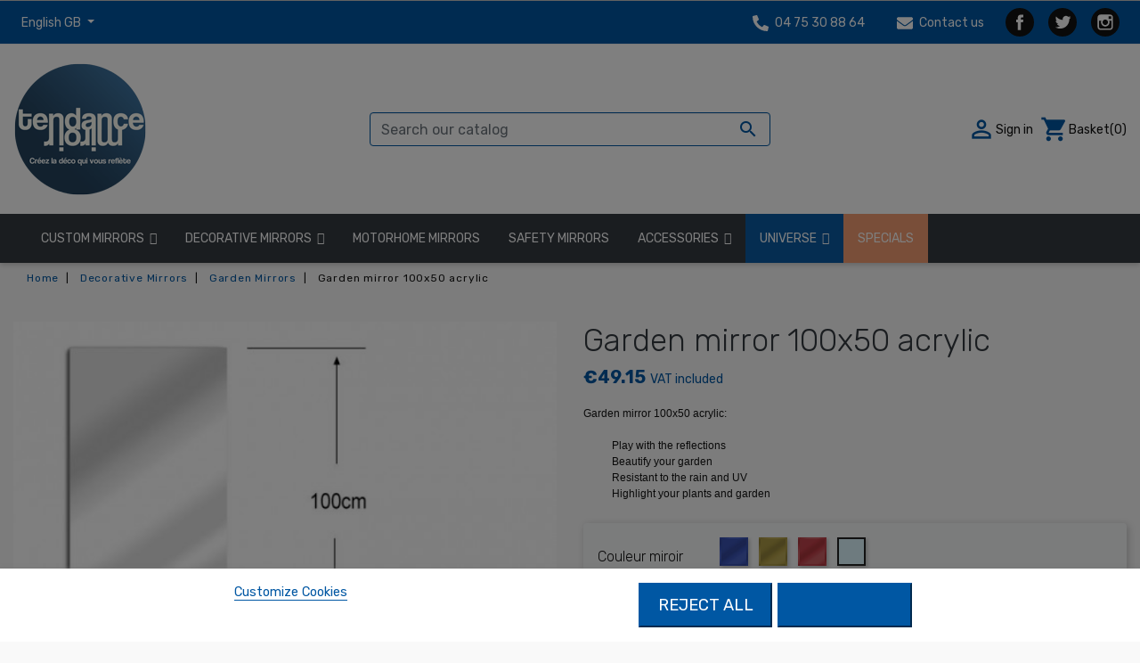

--- FILE ---
content_type: text/html; charset=utf-8
request_url: https://www.tendance-miroir.com/gb/garden-mirrors/81-garden-mirror-100x50-acrylic-3700770902289.html
body_size: 24035
content:
<!doctype html>
<html lang="gb">

  <head>
    
      
  <link rel="preconnect" href="//fonts.gstatic.com/" crossorigin>
<link rel="preconnect" href="//ajax.googleapis.com" crossorigin>
<script type="text/javascript">
    WebFontConfig = {
        google: { families: [ 'Noto+Sans:400,700' ] }
    };
    (function() {
        var wf = document.createElement('script');
        wf.src = 'https://ajax.googleapis.com/ajax/libs/webfont/1/webfont.js';
        wf.type = 'text/javascript';
        wf.async = 'true';
        var s = document.getElementsByTagName('script')[0];
        s.parentNode.insertBefore(wf, s);
    })(); </script>		<link rel="stylesheet" href="https://www.tendance-miroir.com/themes/tendance-miroir/assets/cache/theme-0e23e1252.css" media="all">
	
	


	<script>
			var ceFrontendConfig = {"environmentMode":{"edit":false,"wpPreview":false},"is_rtl":false,"breakpoints":{"xs":0,"sm":480,"md":768,"lg":1025,"xl":1440,"xxl":1600},"version":"2.5.8","urls":{"assets":"\/modules\/creativeelements\/views\/"},"productQuickView":0,"settings":{"page":[],"general":{"elementor_global_image_lightbox":"0","elementor_enable_lightbox_in_editor":"yes"}},"post":{"id":"81030201","title":"Garden mirror 100x50 acrylic","excerpt":""}};
		</script>
        <link rel="preload" href="/modules/creativeelements/views/lib/ceicons/fonts/ceicons.woff2?t6ebnx"
            as="font" type="font/woff2" crossorigin>
        


  <meta charset="utf-8">


  <meta http-equiv="x-ua-compatible" content="ie=edge">



  <link rel="canonical" href="https://www.tendance-miroir.com/gb/garden-mirrors/81-garden-mirror-100x50-acrylic-3700770902289.html">

  <title>Garden mirror 100x50 acrylic Couleur miroir Silver</title>
  <meta name="description" content="Garden mirror 100x50 acrylic. Decorative mirror for garden, terrace and balcony. With TendanceMiroir , create the garden that reflects you !">
  <meta name="keywords" content="mirror,garden,garden mirror,mirror garden decoration,garden mirror,decoration,garden acrylic mirror,acrylic mirror,50,100,50x100">
        
      <link rel="canonical" href="https://www.tendance-miroir.com/gb/garden-mirrors/81-garden-mirror-100x50-acrylic-3700770902289.html">
    
                    <link rel="alternate" href="https://www.tendance-miroir.com/fr/miroirs-de-jardin-miroirs-d-exterieur/81-miroir-de-jardin-100x50-cm-en-acrylique-3700770902289.html" hreflang="fr">
              <link rel="alternate" href="https://www.tendance-miroir.com/gb/garden-mirrors/81-garden-mirror-100x50-acrylic-3700770902289.html" hreflang="en-gb">
              <link rel="alternate" href="https://www.tendance-miroir.com/es/espejos-jardin/81-jardin-espejo-100x50-cm-acrilico-3700770902289.html" hreflang="es-es">
              <link rel="alternate" href="https://www.tendance-miroir.com/it/specchi-da-giardino/81-giardino-specchio-100x50-cm-acrilico-3700770902289.html" hreflang="it-it">
              <link rel="alternate" href="https://www.tendance-miroir.com/de/spiegel-garten/81-garten-spiegel-100x50-cm-acryl-3700770902289.html" hreflang="de-de">
              
  
<meta property="og:title" content="Garden mirror 100x50 acrylic Couleur miroir Silver"/>
<meta property="og:description" content="Garden mirror 100x50 acrylic. Decorative mirror for garden, terrace and balcony. With TendanceMiroir , create the garden that reflects you !"/>
<meta property="og:type" content="website"/>
<meta property="og:url" content="https://www.tendance-miroir.com/gb/garden-mirrors/81-garden-mirror-100x50-acrylic-3700770902289.html"/>
<meta property="og:site_name" content="Tendance Miroir"/>

  <meta property="og:type" content="product"/>
            <meta property="og:image" content="https://www.tendance-miroir.com/752-large_default/garden-mirror-100x50-acrylic.jpg"/>
          <meta property="og:image" content="https://www.tendance-miroir.com/577-large_default/garden-mirror-100x50-acrylic.jpg"/>
          <meta property="og:image" content="https://www.tendance-miroir.com/430-large_default/garden-mirror-100x50-acrylic.jpg"/>
          <meta property="og:image" content="https://www.tendance-miroir.com/498-large_default/garden-mirror-100x50-acrylic.jpg"/>
          <meta property="og:image" content="https://www.tendance-miroir.com/571-large_default/garden-mirror-100x50-acrylic.jpg"/>
        <meta property="og:image:height" content="800"/>
    <meta property="og:image:width" content="800"/>

        <meta property="product:price:amount" content="49.15" />
    <meta property="product:price:currency" content="EUR" />
          <meta property="og:availability" content="instock" />
<script type="application/ld+json">
{
    "@context" : "http://schema.org",
    "@type" : "Organization",
    "name" : "Tendance Miroir",
    "url" : "https://www.tendance-miroir.com/gb/",
    "logo" : {
        "@type":"ImageObject",
        "url":"https://www.tendance-miroir.comhttps://www.tendance-miroir.com/img/logo-1768229763.jpg"
    }
}

</script>

<script type="application/ld+json">
{
    "@context":"http://schema.org",
    "@type":"WebPage",
    "isPartOf": {
        "@type":"WebSite",
        "url":  "https://www.tendance-miroir.com/gb/",
        "name": "Tendance Miroir"
    },
    "name": "Garden mirror 100x50 acrylic Couleur miroir Silver",
    "url":  "https://www.tendance-miroir.com/gb/garden-mirrors/81-garden-mirror-100x50-acrylic-3700770902289.html"
}


</script>
    <script type="application/ld+json">
    {
    "@context": "http://schema.org/",
    "@type": "Product",
    "name": "Garden mirror 100x50 acrylic",
    "description": "Garden mirror 100x50 acrylic. Decorative mirror for garden, terrace and balcony. With TendanceMiroir , create the garden that reflects you !",
    "category": "Garden Mirrors",
    "image" :"https://www.tendance-miroir.com/752-home_default/garden-mirror-100x50-acrylic.jpg",    "sku": "Jardin 100x50 cm  MJ008",          "gtin13": "3700770902289",
        "brand": {
        "@type": "Thing",
        "name": "$shop.name"
    },            "weight": {
        "@context": "https://schema.org",
        "@type": "QuantitativeValue",
        "value": "2.900000",
        "unitCode": "kg"
    },          "offers": {
        "@type": "Offer",
        "priceCurrency": "EUR",
        "name": "Garden mirror 100x50 acrylic",
        "price": "49.15",
        "url": "https://www.tendance-miroir.com/gb/garden-mirrors/81-5944-garden-mirror-100x50-acrylic-3700770902289.html#/151-couleur_miroir-silver",
        "priceValidUntil": "2026-02-08",
                "image": ["https://www.tendance-miroir.com/752-large_default/garden-mirror-100x50-acrylic.jpg","https://www.tendance-miroir.com/577-large_default/garden-mirror-100x50-acrylic.jpg","https://www.tendance-miroir.com/430-large_default/garden-mirror-100x50-acrylic.jpg","https://www.tendance-miroir.com/498-large_default/garden-mirror-100x50-acrylic.jpg","https://www.tendance-miroir.com/571-large_default/garden-mirror-100x50-acrylic.jpg"],
                        "gtin13": "3700770902289",
                "sku": "Jardin 100x50 cm  MJ008",
                        "availability": "http://schema.org/InStock",
        "seller": {
            "@type": "Organization",
            "name": "Tendance Miroir"
        }
    }
    
}


    </script>
<script type="application/ld+json">
    {
    "@context": "https://schema.org",
    "@type": "BreadcrumbList",
    "itemListElement": [
        {
    "@type": "ListItem",
    "position": 1,
    "name": "Home",
    "item": "https://www.tendance-miroir.com/gb/"
    },        {
    "@type": "ListItem",
    "position": 2,
    "name": "Decorative Mirrors",
    "item": "https://www.tendance-miroir.com/gb/3-decorative-mirrors"
    },        {
    "@type": "ListItem",
    "position": 3,
    "name": "Garden Mirrors",
    "item": "https://www.tendance-miroir.com/gb/6-garden-mirrors"
    },        {
    "@type": "ListItem",
    "position": 4,
    "name": "Garden mirror 100x50 acrylic",
    "item": "https://www.tendance-miroir.com/gb/garden-mirrors/81-garden-mirror-100x50-acrylic-3700770902289.html"
    }    ]
    }
    </script>

  



  <meta name="viewport" content="width=device-width, initial-scale=1">



  <link rel="icon" type="image/vnd.microsoft.icon" href="https://www.tendance-miroir.com/img/favicon.ico?1768229763">
  <link rel="shortcut icon" type="image/x-icon" href="https://www.tendance-miroir.com/img/favicon.ico?1768229763">



  


  

  <script type="text/javascript">
        var dp_id_module = "68";
        var dp_public_path = "https:\/\/www.tendance-miroir.com\/modules\/dynamicproduct\/lib\/media\/dist\/";
        var dp_version = "2.43.11";
        var iqitmegamenu = {"sticky":true,"mobileType":"push","containerSelector":"#wrapper .container"};
        var lgcookieslaw_block = true;
        var lgcookieslaw_cookie_name = "__lglaw";
        var lgcookieslaw_position = "2";
        var lgcookieslaw_reload = true;
        var lgcookieslaw_session_time = "31536000";
        var prestashop = {"cart":{"products":[],"totals":{"total":{"type":"total","label":"Total","amount":0,"value":"\u20ac0.00"},"total_including_tax":{"type":"total","label":"Total (tax incl.)","amount":0,"value":"\u20ac0.00"},"total_excluding_tax":{"type":"total","label":"Total (VAT excl.)","amount":0,"value":"\u20ac0.00"}},"subtotals":{"products":{"type":"products","label":"Subtotal","amount":0,"value":"\u20ac0.00"},"discounts":null,"shipping":{"type":"shipping","label":"Shipping","amount":0,"value":""},"tax":null},"products_count":0,"summary_string":"0 items","vouchers":{"allowed":1,"added":[]},"discounts":[],"minimalPurchase":0,"minimalPurchaseRequired":""},"currency":{"id":1,"name":"Euro","iso_code":"EUR","iso_code_num":"978","sign":"\u20ac"},"customer":{"lastname":null,"firstname":null,"email":null,"birthday":null,"newsletter":null,"newsletter_date_add":null,"optin":null,"website":null,"company":null,"siret":null,"ape":null,"is_logged":false,"gender":{"type":null,"name":null},"addresses":[]},"language":{"name":"English GB (English)","iso_code":"gb","locale":"en-GB","language_code":"en-gb","is_rtl":"0","date_format_lite":"Y-m-d","date_format_full":"Y-m-d H:i:s","id":2},"page":{"title":"","canonical":"https:\/\/www.tendance-miroir.com\/gb\/garden-mirrors\/81-garden-mirror-100x50-acrylic-3700770902289.html","meta":{"title":"Garden mirror 100x50 acrylic Couleur miroir Silver","description":"Garden mirror 100x50 acrylic. Decorative mirror for garden, terrace and balcony. With TendanceMiroir , create the garden that reflects you !","keywords":"mirror,garden,garden mirror,mirror garden decoration,garden mirror,decoration,garden acrylic mirror,acrylic mirror,50,100,50x100","robots":"index"},"page_name":"product","body_classes":{"lang-gb":true,"lang-rtl":false,"country-FR":true,"currency-EUR":true,"layout-full-width":true,"page-product":true,"tax-display-enabled":true,"product-id-81":true,"product-Garden mirror 100x50 acrylic":true,"product-id-category-6":true,"product-id-manufacturer-0":true,"product-id-supplier-0":true,"product-available-for-order":true},"admin_notifications":[]},"shop":{"name":"Tendance Miroir","logo":"https:\/\/www.tendance-miroir.com\/img\/logo-1768229763.jpg","stores_icon":"https:\/\/www.tendance-miroir.com\/img\/logo_stores.png","favicon":"https:\/\/www.tendance-miroir.com\/img\/favicon.ico"},"urls":{"base_url":"https:\/\/www.tendance-miroir.com\/","current_url":"https:\/\/www.tendance-miroir.com\/gb\/garden-mirrors\/81-garden-mirror-100x50-acrylic-3700770902289.html","shop_domain_url":"https:\/\/www.tendance-miroir.com","img_ps_url":"https:\/\/www.tendance-miroir.com\/img\/","img_cat_url":"https:\/\/www.tendance-miroir.com\/img\/c\/","img_lang_url":"https:\/\/www.tendance-miroir.com\/img\/l\/","img_prod_url":"https:\/\/www.tendance-miroir.com\/img\/p\/","img_manu_url":"https:\/\/www.tendance-miroir.com\/img\/m\/","img_sup_url":"https:\/\/www.tendance-miroir.com\/img\/su\/","img_ship_url":"https:\/\/www.tendance-miroir.com\/img\/s\/","img_store_url":"https:\/\/www.tendance-miroir.com\/img\/st\/","img_col_url":"https:\/\/www.tendance-miroir.com\/img\/co\/","img_url":"https:\/\/www.tendance-miroir.com\/themes\/tendance-miroir\/assets\/img\/","css_url":"https:\/\/www.tendance-miroir.com\/themes\/tendance-miroir\/assets\/css\/","js_url":"https:\/\/www.tendance-miroir.com\/themes\/tendance-miroir\/assets\/js\/","pic_url":"https:\/\/www.tendance-miroir.com\/upload\/","pages":{"address":"https:\/\/www.tendance-miroir.com\/gb\/address","addresses":"https:\/\/www.tendance-miroir.com\/gb\/addresses","authentication":"https:\/\/www.tendance-miroir.com\/gb\/authentication","cart":"https:\/\/www.tendance-miroir.com\/gb\/cart","category":"https:\/\/www.tendance-miroir.com\/gb\/index.php?controller=category","cms":"https:\/\/www.tendance-miroir.com\/gb\/index.php?controller=cms","contact":"https:\/\/www.tendance-miroir.com\/gb\/contact-us","discount":"https:\/\/www.tendance-miroir.com\/gb\/discount","guest_tracking":"https:\/\/www.tendance-miroir.com\/gb\/guest-tracking","history":"https:\/\/www.tendance-miroir.com\/gb\/order-history","identity":"https:\/\/www.tendance-miroir.com\/gb\/identity","index":"https:\/\/www.tendance-miroir.com\/gb\/","my_account":"https:\/\/www.tendance-miroir.com\/gb\/my-account","order_confirmation":"https:\/\/www.tendance-miroir.com\/gb\/index.php?controller=order-confirmation","order_detail":"https:\/\/www.tendance-miroir.com\/gb\/index.php?controller=order-detail","order_follow":"https:\/\/www.tendance-miroir.com\/gb\/order-follow","order":"https:\/\/www.tendance-miroir.com\/gb\/order","order_return":"https:\/\/www.tendance-miroir.com\/gb\/index.php?controller=order-return","order_slip":"https:\/\/www.tendance-miroir.com\/gb\/order-slip","pagenotfound":"https:\/\/www.tendance-miroir.com\/gb\/page-not-found","password":"https:\/\/www.tendance-miroir.com\/gb\/password-recovery","pdf_invoice":"https:\/\/www.tendance-miroir.com\/gb\/index.php?controller=pdf-invoice","pdf_order_return":"https:\/\/www.tendance-miroir.com\/gb\/index.php?controller=pdf-order-return","pdf_order_slip":"https:\/\/www.tendance-miroir.com\/gb\/index.php?controller=pdf-order-slip","prices_drop":"https:\/\/www.tendance-miroir.com\/gb\/prices-drop","product":"https:\/\/www.tendance-miroir.com\/gb\/index.php?controller=product","search":"https:\/\/www.tendance-miroir.com\/gb\/search","sitemap":"https:\/\/www.tendance-miroir.com\/gb\/sitemap","stores":"https:\/\/www.tendance-miroir.com\/gb\/stores","supplier":"https:\/\/www.tendance-miroir.com\/gb\/supplier","register":"https:\/\/www.tendance-miroir.com\/gb\/authentication?create_account=1","order_login":"https:\/\/www.tendance-miroir.com\/gb\/order?login=1"},"alternative_langs":{"fr":"https:\/\/www.tendance-miroir.com\/fr\/miroirs-de-jardin-miroirs-d-exterieur\/81-miroir-de-jardin-100x50-cm-en-acrylique-3700770902289.html","en-gb":"https:\/\/www.tendance-miroir.com\/gb\/garden-mirrors\/81-garden-mirror-100x50-acrylic-3700770902289.html","es-es":"https:\/\/www.tendance-miroir.com\/es\/espejos-jardin\/81-jardin-espejo-100x50-cm-acrilico-3700770902289.html","it-it":"https:\/\/www.tendance-miroir.com\/it\/specchi-da-giardino\/81-giardino-specchio-100x50-cm-acrilico-3700770902289.html","de-de":"https:\/\/www.tendance-miroir.com\/de\/spiegel-garten\/81-garten-spiegel-100x50-cm-acryl-3700770902289.html"},"theme_assets":"\/themes\/tendance-miroir\/assets\/","actions":{"logout":"https:\/\/www.tendance-miroir.com\/gb\/?mylogout="},"no_picture_image":{"bySize":{"small_default":{"url":"https:\/\/www.tendance-miroir.com\/img\/p\/gb-default-small_default.jpg","width":96,"height":96},"cart_default":{"url":"https:\/\/www.tendance-miroir.com\/img\/p\/gb-default-cart_default.jpg","width":125,"height":125},"pdt_180":{"url":"https:\/\/www.tendance-miroir.com\/img\/p\/gb-default-pdt_180.jpg","width":180,"height":180},"home_default":{"url":"https:\/\/www.tendance-miroir.com\/img\/p\/gb-default-home_default.jpg","width":250,"height":250},"pdt_300":{"url":"https:\/\/www.tendance-miroir.com\/img\/p\/gb-default-pdt_300.jpg","width":300,"height":300},"pdt_360":{"url":"https:\/\/www.tendance-miroir.com\/img\/p\/gb-default-pdt_360.jpg","width":360,"height":360},"medium_default":{"url":"https:\/\/www.tendance-miroir.com\/img\/p\/gb-default-medium_default.jpg","width":452,"height":452},"pdt_540":{"url":"https:\/\/www.tendance-miroir.com\/img\/p\/gb-default-pdt_540.jpg","width":540,"height":540},"large_default":{"url":"https:\/\/www.tendance-miroir.com\/img\/p\/gb-default-large_default.jpg","width":800,"height":800}},"small":{"url":"https:\/\/www.tendance-miroir.com\/img\/p\/gb-default-small_default.jpg","width":96,"height":96},"medium":{"url":"https:\/\/www.tendance-miroir.com\/img\/p\/gb-default-pdt_300.jpg","width":300,"height":300},"large":{"url":"https:\/\/www.tendance-miroir.com\/img\/p\/gb-default-large_default.jpg","width":800,"height":800},"legend":""}},"configuration":{"display_taxes_label":true,"display_prices_tax_incl":true,"is_catalog":false,"show_prices":true,"opt_in":{"partner":false},"quantity_discount":{"type":"discount","label":"Unit discount"},"voucher_enabled":1,"return_enabled":0},"field_required":[],"breadcrumb":{"links":[{"title":"Home","url":"https:\/\/www.tendance-miroir.com\/gb\/"},{"title":"Decorative Mirrors","url":"https:\/\/www.tendance-miroir.com\/gb\/3-decorative-mirrors"},{"title":"Garden Mirrors","url":"https:\/\/www.tendance-miroir.com\/gb\/6-garden-mirrors"},{"title":"Garden mirror 100x50 acrylic","url":"https:\/\/www.tendance-miroir.com\/gb\/garden-mirrors\/81-garden-mirror-100x50-acrylic-3700770902289.html"}],"count":4},"link":{"protocol_link":"https:\/\/","protocol_content":"https:\/\/"},"time":1769259349,"static_token":"9a0d0678269138feff6a376eab92c147","token":"b04f34065254523168e4eee426dd649f","debug":false};
        var prestashopFacebookAjaxController = "https:\/\/www.tendance-miroir.com\/gb\/module\/ps_facebook\/Ajax";
        var psemailsubscription_subscription = "https:\/\/www.tendance-miroir.com\/gb\/module\/ps_emailsubscription\/subscription";
        var psr_icon_color = "#FFFFFF";
      </script>



  


    <meta id="js-rcpgtm-tracking-config" data-tracking-data="%7B%22bing%22%3A%7B%22tracking_id%22%3A%22%22%2C%22feed%22%3A%7B%22id_product_prefix%22%3A%22%22%2C%22id_product_source_key%22%3A%22id_product%22%2C%22id_variant_prefix%22%3A%22%22%2C%22id_variant_source_key%22%3A%22id_attribute%22%7D%7D%2C%22context%22%3A%7B%22browser%22%3A%7B%22device_type%22%3A1%7D%2C%22localization%22%3A%7B%22id_country%22%3A8%2C%22country_code%22%3A%22FR%22%2C%22id_currency%22%3A1%2C%22currency_code%22%3A%22EUR%22%2C%22id_lang%22%3A2%2C%22lang_code%22%3A%22gb%22%7D%2C%22page%22%3A%7B%22controller_name%22%3A%22product%22%2C%22products_per_page%22%3A12%2C%22category%22%3A%5B%5D%2C%22search_term%22%3A%22%22%7D%2C%22shop%22%3A%7B%22id_shop%22%3A1%2C%22shop_name%22%3A%22Tendance%20Miroir%22%2C%22base_dir%22%3A%22https%3A%2F%2Fwww.tendance-miroir.com%2F%22%7D%2C%22tracking_module%22%3A%7B%22module_name%22%3A%22rcpgtagmanager%22%2C%22checkout_module%22%3A%7B%22module%22%3A%22default%22%2C%22controller%22%3A%22order%22%7D%2C%22service_version%22%3A%2217%22%2C%22token%22%3A%22cd6504efb5f2d758bdfde26856534331%22%7D%2C%22user%22%3A%5B%5D%7D%2C%22criteo%22%3A%7B%22tracking_id%22%3A%22%22%2C%22feed%22%3A%7B%22id_product_prefix%22%3A%22%22%2C%22id_product_source_key%22%3A%22id_product%22%2C%22id_variant_prefix%22%3A%22%22%2C%22id_variant_source_key%22%3A%22id_attribute%22%7D%7D%2C%22facebook%22%3A%7B%22tracking_id%22%3A%22438646724427708%22%2C%22feed%22%3A%7B%22id_product_prefix%22%3A%22%22%2C%22id_product_source_key%22%3A%22id_product%22%2C%22id_variant_prefix%22%3A%22%22%2C%22id_variant_source_key%22%3A%22id_attribute%22%7D%7D%2C%22ga4%22%3A%7B%22tracking_id%22%3A%22G-WHS07C10SE%22%2C%22is_data_import%22%3Atrue%7D%2C%22gads%22%3A%7B%22tracking_id%22%3A%221005370167%22%2C%22merchant_id%22%3A%228896688%22%2C%22conversion_labels%22%3A%7B%22create_account%22%3A%22%22%2C%22product_view%22%3A%22%22%2C%22add_to_cart%22%3A%22%22%2C%22begin_checkout%22%3A%22%22%2C%22purchase%22%3A%22%22%7D%7D%2C%22gfeeds%22%3A%7B%22retail%22%3A%7B%22is_enabled%22%3Atrue%2C%22id_product_prefix%22%3A%22%22%2C%22id_product_source_key%22%3A%22id_product%22%2C%22id_variant_prefix%22%3A%22%22%2C%22id_variant_source_key%22%3A%22id_attribute%22%7D%2C%22custom%22%3A%7B%22is_enabled%22%3Afalse%2C%22id_product_prefix%22%3A%22%22%2C%22id_product_source_key%22%3A%22id_product%22%2C%22id_variant_prefix%22%3A%22%22%2C%22id_variant_source_key%22%3A%22id_attribute%22%2C%22is_id2%22%3Afalse%7D%7D%2C%22gtm%22%3A%7B%22tracking_id%22%3A%22GTM-PM4RFFN%22%2C%22is_disable_tracking%22%3Afalse%2C%22server_url%22%3A%22%22%7D%2C%22gua%22%3A%7B%22tracking_id%22%3A%22%22%2C%22site_speed_sample_rate%22%3A1%2C%22is_data_import%22%3Afalse%2C%22is_anonymize_ip%22%3Afalse%2C%22is_user_id%22%3Afalse%2C%22is_link_attribution%22%3Afalse%2C%22cross_domain_list%22%3A%5B%22%22%5D%2C%22dimensions%22%3A%7B%22ecomm_prodid%22%3A1%2C%22ecomm_pagetype%22%3A2%2C%22ecomm_totalvalue%22%3A3%2C%22dynx_itemid%22%3A4%2C%22dynx_itemid2%22%3A5%2C%22dynx_pagetype%22%3A6%2C%22dynx_totalvalue%22%3A7%7D%7D%2C%22optimize%22%3A%7B%22tracking_id%22%3A%22%22%2C%22is_async%22%3Afalse%2C%22hiding_class_name%22%3A%22optimize-loading%22%2C%22hiding_timeout%22%3A3000%7D%2C%22pinterest%22%3A%7B%22tracking_id%22%3A%22%22%2C%22feed%22%3A%7B%22id_product_prefix%22%3A%22%22%2C%22id_product_source_key%22%3A%22id_product%22%2C%22id_variant_prefix%22%3A%22%22%2C%22id_variant_source_key%22%3A%22id_attribute%22%7D%7D%2C%22tiktok%22%3A%7B%22tracking_id%22%3A%22%22%2C%22feed%22%3A%7B%22id_product_prefix%22%3A%22%22%2C%22id_product_source_key%22%3A%22id_product%22%2C%22id_variant_prefix%22%3A%22%22%2C%22id_variant_source_key%22%3A%22id_attribute%22%7D%7D%2C%22twitter%22%3A%7B%22tracking_id%22%3A%22%22%2C%22events%22%3A%7B%22add_to_cart_id%22%3A%22%22%2C%22payment_info_id%22%3A%22%22%2C%22checkout_initiated_id%22%3A%22%22%2C%22product_view_id%22%3A%22%22%2C%22lead_id%22%3A%22%22%2C%22purchase_id%22%3A%22%22%2C%22search_id%22%3A%22%22%7D%2C%22feed%22%3A%7B%22id_product_prefix%22%3A%22%22%2C%22id_product_source_key%22%3A%22id_product%22%2C%22id_variant_prefix%22%3A%22%22%2C%22id_variant_source_key%22%3A%22id_attribute%22%7D%7D%7D">
    <script type="text/javascript" data-keepinline="true" data-cfasync="false" src="/modules/rcpgtagmanager/views/js/hook/trackingClient.bundle.js"></script>





    
  </head>

  <body id="product" class="lang-gb country-fr currency-eur layout-full-width page-product tax-display-enabled product-id-81 product-garden-mirror-100x50-acrylic product-id-category-6 product-id-manufacturer-0 product-id-supplier-0 product-available-for-order elementor-page elementor-page-81030201">
    
      
    

    <main>
      
              

      <header id="header" class="l-header mb-0">
        
          


        




    <div class="header-nav u-bor-bot bg-primary text-white">
        <div class="header__container container">
            <div class="u-a-i-c d--flex-between visible--desktop">
                <div class="small">
                    <div id="_desktop_language_selector">
  <div class="language-selector-wrapper">
    <span id="language-selector-label" class="d-inline-block d-md-none">Language:</span>
    <div class="language-selector dropdown js-dropdown">
      <button data-toggle="dropdown" class="btn btn-sm dropdown-toggle text-white" aria-haspopup="true" aria-expanded="false" aria-label="Language dropdown">
          English GB
      </button>
      <div class="dropdown-menu" aria-labelledby="language-selector-label">
                        <a href="https://www.tendance-miroir.com/fr/miroirs-de-jardin-miroirs-d-exterieur/81-miroir-de-jardin-100x50-cm-en-acrylique-3700770902289.html" class="dropdown-item small" data-iso-code="fr">Français</a>
                        <a href="https://www.tendance-miroir.com/gb/garden-mirrors/81-garden-mirror-100x50-acrylic-3700770902289.html" class="dropdown-item small active" data-iso-code="gb">English GB</a>
                        <a href="https://www.tendance-miroir.com/es/espejos-jardin/81-jardin-espejo-100x50-cm-acrilico-3700770902289.html" class="dropdown-item small" data-iso-code="es">Español</a>
                        <a href="https://www.tendance-miroir.com/it/specchi-da-giardino/81-giardino-specchio-100x50-cm-acrilico-3700770902289.html" class="dropdown-item small" data-iso-code="it">Italiano</a>
                        <a href="https://www.tendance-miroir.com/de/spiegel-garten/81-garten-spiegel-100x50-cm-acryl-3700770902289.html" class="dropdown-item small" data-iso-code="de">Deutsch</a>
                </div>
    </div>
  </div>
</div>

                </div>
                <div class="header-nav__right">
                    <div id="_desktop_contact_link">
  <div id="contact-link">
      <a class="text-white small text-white mx-3" href="tel:04 75 30 88 64">
          <svg width="18" height="18" viewBox="0 0 18 18" fill="none" xmlns="http://www.w3.org/2000/svg" class="mr-1">
              <g clip-path="url(#clip0)">
                  <path d="M17.1358 17.3455L17.9795 13.6892C18.0709 13.292 17.8635 12.8842 17.4908 12.7224L13.5533 11.0349C13.2088 10.8873 12.8045 10.9857 12.569 11.2775L10.8252 13.408C8.12872 12.1424 5.88575 9.93103 4.59552 7.1783L6.72599 5.43455C7.01778 5.19548 7.11622 4.7947 6.96857 4.45017L5.28107 0.51267C5.11583 0.136498 4.70802 -0.0709235 4.31075 0.0204828L0.654503 0.864233C0.274816 0.952123 0.000596944 1.28962 0.000596926 1.68689C0.000596533 10.6904 7.29552 17.9994 16.3131 17.9994C16.7068 17.9994 17.0479 17.7287 17.1358 17.3455Z" fill="white"></path>
              </g>
              <defs>
                  <clipPath id="clip0">
                      <rect width="18" height="18" fill="white" transform="translate(18) rotate(90)"></rect>
                  </clipPath>
              </defs>
          </svg>
          04 75 30 88 64</a>
      <a href="https://www.tendance-miroir.com/gb/contact-us" class="small text-white mx-3">
          <svg width="18" height="18" viewBox="0 0 18 18" fill="none" xmlns="http://www.w3.org/2000/svg" class="mr-1">
              <path d="M17.659 6.70781C17.7961 6.59883 18 6.70078 18 6.87305V14.0625C18 14.9941 17.2441 15.75 16.3125 15.75H1.6875C0.755859 15.75 0 14.9941 0 14.0625V6.87656C0 6.70078 0.200391 6.60234 0.341016 6.71133C1.12852 7.32305 2.17266 8.1 5.75859 10.7051C6.50039 11.2465 7.75195 12.3855 9 12.3785C10.2551 12.3891 11.5312 11.2254 12.2449 10.7051C15.8309 8.1 16.8715 7.31953 17.659 6.70781ZM9 11.25C9.81563 11.2641 10.9898 10.2234 11.5805 9.79453C16.2457 6.40898 16.6008 6.11367 17.6766 5.26992C17.8805 5.11172 18 4.86562 18 4.60547V3.9375C18 3.00586 17.2441 2.25 16.3125 2.25H1.6875C0.755859 2.25 0 3.00586 0 3.9375V4.60547C0 4.86562 0.119531 5.1082 0.323437 5.26992C1.39922 6.11016 1.7543 6.40898 6.41953 9.79453C7.01016 10.2234 8.18437 11.2641 9 11.25Z" fill="white"></path>
          </svg>
          Contact us</a>
  </div>
</div>

  <div class="social-sharing d-flex">
             <a class="text-hide my-2 social-share-btn social-share-btn--footer rounded-circle facebook" href="https://www.facebook.com/tendancemiroir/" target="_blank" rel="nofollow noopener">Facebook</a>
             <a class="text-hide my-2 social-share-btn social-share-btn--footer rounded-circle twitter" href="https://twitter.com/tendance_miroir" target="_blank" rel="nofollow noopener">Twitter</a>
             <a class="text-hide my-2 social-share-btn social-share-btn--footer rounded-circle instagram" href="https://www.instagram.com/tendancemiroir/" target="_blank" rel="nofollow noopener">Instagram</a>
        </div>


                </div>
            </div>
        </div>
    </div>



    <div class="header_top">
    <div class="container header-top d--flex-between u-a-i-c">
        <a href="https://www.tendance-miroir.com/" class="header__logo header-top__col">
            <img class="logo img-fluid" src="https://www.tendance-miroir.com/img/logo-1768229763.jpg" alt="Tendance Miroir">
        </a>
        <div class="header__search">
            <!-- Block search module TOP -->
<form method="get" action="//www.tendance-miroir.com/gb/search" class="search-widget" data-search-widget data-search-controller-url="//www.tendance-miroir.com/gb/search">
    <input type="hidden" name="controller" value="search">
    <div class="search-widget__group">
        <input class="form-control search-widget__input-right border-primary" type="text" name="s" value="" placeholder="Search our catalog" aria-label="Search">
        <button type="submit" class="search-widget__btn btn btn-link">
            <i class="material-icons search">&#xE8B6;</i>
            <span class="d-none">Search</span>
        </button>
    </div>
</form>
<!-- /Block search module TOP -->

        </div>
        <div class="header__right header-top__col">
            <div class="user-info header__rightitem">
      <a
      href="https://www.tendance-miroir.com/gb/my-account"
      class="u-link-body"
      title="Log in to your customer account"
      rel="nofollow"
    >
      <span><i class="material-icons">&#xE7FF;</i></span>
      <span class="visible--desktop small">Sign in</span>
    </a>
  </div>
<div>
  <div class="blockcart cart-preview header__rightitem inactive" data-refresh-url="//www.tendance-miroir.com/gb/module/ps_shoppingcart/ajax">
    <div class="shopping-cart">
              <span><i class="material-icons blockcart__icon">shopping_cart</i></span>
        <span class="visible--desktop blockcart__label small">Basket</span>
        <span class="cart-products-count small blockcart__count">(0)</span>
          </div>
  </div>
</div>

        </div>
    </div>
    </div>
    <div class="header_menu bg-dark text-white">
        <div class="container">
        	<div class="container container-iqit-menu">
	<div  class="iqitmegamenu-wrapper cbp-hor-width-1 iqitmegamenu-all clearfix">
		<div id="iqitmegamenu-horizontal" class="iqitmegamenu  cbp-nosticky  cbp-sticky-transparent" role="navigation">
			<div class="container">

								
				<nav id="cbp-hrmenu" class="cbp-hrmenu cbp-horizontal cbp-hrsub-narrow   cbp-fade-slide-bottom      ">
					<ul>
												<li id="cbp-hrmenu-tab-5" class="cbp-hrmenu-tab cbp-hrmenu-tab-5  cbp-has-submeu">
	<a href="https://www.tendance-miroir.com/gb/16-custom-made-mirrors" >

								<span class="cbp-tab-title">
								Custom mirrors <i class="fa fa-angle-down cbp-submenu-aindicator"></i></span>
														</a>
														<div class="cbp-hrsub col-xs-12">
								<div class="cbp-triangle-container"><div class="cbp-triangle-top"></div><div class="cbp-triangle-top-back"></div></div>
								<div class="cbp-hrsub-inner">
																		
																																	




<div class="row menu_row menu-element  first_rows menu-element-id-1">
                

                                                




    <div class="col-xs-8 cbp-menu-column cbp-menu-element menu-element-id-2 cbp-empty-column">
        <div class="cbp-menu-column-inner">
                        
                
                
            

                                                




<div class="row menu_row menu-element  menu-element-id-4">
                

                                                




    <div class="col-xs-6 cbp-menu-column cbp-menu-element menu-element-id-5 ">
        <div class="cbp-menu-column-inner">
                        
                
                
                    
                                                    <div class="row cbp-categories-row">
                                                                                                            <div class="col-xs-12">
                                            <div class="cbp-category-link-w"><a href="https://www.tendance-miroir.com/gb/24-3mm-custom-made-acrylic-mirror"
                                                                                class="cbp-column-title cbp-category-title">3mm Custom-made acrylic mirror</a>
                                                                                                                                            </div>
                                        </div>
                                                                                                                                                <div class="col-xs-12">
                                            <div class="cbp-category-link-w"><a href="https://www.tendance-miroir.com/gb/27-5mm-acrylic-mirror-custom-made"
                                                                                class="cbp-column-title cbp-category-title">5mm Custom-made acrylic mirror</a>
                                                                                                                                            </div>
                                        </div>
                                                                                                                                                <div class="col-xs-12">
                                            <div class="cbp-category-link-w"><a href="https://www.tendance-miroir.com/gb/34-custom-gold-mirror"
                                                                                class="cbp-column-title cbp-category-title">Custom Gold Mirror</a>
                                                                                                                                            </div>
                                        </div>
                                                                                                                                                <div class="col-xs-12">
                                            <div class="cbp-category-link-w"><a href="https://www.tendance-miroir.com/gb/62-miroir-verre-mineral"
                                                                                class="cbp-column-title cbp-category-title">Miroir verre minéral</a>
                                                                                                                                            </div>
                                        </div>
                                                                                                </div>
                                            
                
            

            
            </div>    </div>
                                    




    <div class="col-xs-6 cbp-menu-column cbp-menu-element menu-element-id-6 ">
        <div class="cbp-menu-column-inner">
                        
                
                
                    
                                                    <div class="row cbp-categories-row">
                                                                                                            <div class="col-xs-12">
                                            <div class="cbp-category-link-w"><a href="https://www.tendance-miroir.com/gb/35-custom-red-mirror"
                                                                                class="cbp-column-title cbp-category-title">Custom Red Mirror</a>
                                                                                                                                            </div>
                                        </div>
                                                                                                                                                <div class="col-xs-12">
                                            <div class="cbp-category-link-w"><a href="https://www.tendance-miroir.com/gb/33-custom-blue-mirror"
                                                                                class="cbp-column-title cbp-category-title">Custom Blue Mirror</a>
                                                                                                                                            </div>
                                        </div>
                                                                                                                                                <div class="col-xs-12">
                                            <div class="cbp-category-link-w"><a href="https://www.tendance-miroir.com/gb/25-dibond-custom-made-mirror"
                                                                                class="cbp-column-title cbp-category-title">Custom-made Dibond Mirror</a>
                                                                                                                                            </div>
                                        </div>
                                                                                                </div>
                                            
                
            

            
            </div>    </div>
                            
                </div>
                            
            </div>    </div>
                                    




    <div class="col-xs-4 cbp-menu-column cbp-menu-element menu-element-id-3 ">
        <div class="cbp-menu-column-inner">
                        
                
                
                                                                        	<ul class="cbp-products-list cbp-products-list-one row ">
		<li class="ajax_block_product col-xs-12">
		<div class="product-container clearfix">
		<div class="product-image-container">
			<a class="product_img_link"	href="https://www.tendance-miroir.com/gb/custom-made-mirrors/132-3mm-custom-acrylic-rectangular-mirror.html" title="3mm Custom Acrylic Rectangular Mirror" >
				          <img class="img-fluid img-responsive"
                                 src="https://www.tendance-miroir.com/706-medium_default/3mm-custom-acrylic-rectangular-mirror.jpg"
                                 alt="Miroir Sur-Mesure Rectangulaire"
                                     width="96" height="96"/>
			</a>
		</div>
		<div class="cbp-product-info">
						<a class="cbp-product-name" href="https://www.tendance-miroir.com/gb/custom-made-mirrors/132-3mm-custom-acrylic-rectangular-mirror.html" title="3mm Custom Acrylic Rectangular Mirror" >
				3mm Custom Acrylic Rectangular...
			</a>

                                <div class="product-price-and-shipping">
              
              Starting from

              <span class="sr-only">Price</span>
              <span itemprop="price" class="price">€5.44</span>
              

              

            
          </div>
        			
	</div></div>
	</li>

		<li class="ajax_block_product col-xs-12">
		<div class="product-container clearfix">
		<div class="product-image-container">
			<a class="product_img_link"	href="https://www.tendance-miroir.com/gb/dibond-custom-made-mirror/150-custom-aluminum-mirror-rectangle.html" title="Custom Aluminum Mirror Rectangle" >
				          <img class="img-fluid img-responsive"
                                 src="https://www.tendance-miroir.com/915-medium_default/custom-aluminum-mirror-rectangle.jpg"
                                 alt="Miroir Sur-Mesure Rectangulaire"
                                     width="96" height="96"/>
			</a>
		</div>
		<div class="cbp-product-info">
						<a class="cbp-product-name" href="https://www.tendance-miroir.com/gb/dibond-custom-made-mirror/150-custom-aluminum-mirror-rectangle.html" title="Custom Aluminum Mirror Rectangle" >
				Custom Aluminum Mirror Rectangle
			</a>

                                <div class="product-price-and-shipping">
              
              Starting from

              <span class="sr-only">Price</span>
              <span itemprop="price" class="price">€5.92</span>
              

              

            
          </div>
        			
	</div></div>
	</li>

		<li class="ajax_block_product col-xs-12">
		<div class="product-container clearfix">
		<div class="product-image-container">
			<a class="product_img_link"	href="https://www.tendance-miroir.com/gb/dibond-custom-made-mirror/152-aluminum-mirror-made-to-measure-round.html" title="Aluminum Mirror Made to Measure Round" >
				          <img class="img-fluid img-responsive"
                                 src="https://www.tendance-miroir.com/934-medium_default/aluminum-mirror-made-to-measure-round.jpg"
                                 alt="Miroir Sur-Mesure Rond"
                                     width="96" height="96"/>
			</a>
		</div>
		<div class="cbp-product-info">
						<a class="cbp-product-name" href="https://www.tendance-miroir.com/gb/dibond-custom-made-mirror/152-aluminum-mirror-made-to-measure-round.html" title="Aluminum Mirror Made to Measure Round" >
				Aluminum Mirror Made to Measure...
			</a>

                                <div class="product-price-and-shipping">
              
              Starting from

              <span class="sr-only">Price</span>
              <span itemprop="price" class="price">€10.20</span>
              

              

            
          </div>
        			
	</div></div>
	</li>

		<li class="ajax_block_product col-xs-12">
		<div class="product-container clearfix">
		<div class="product-image-container">
			<a class="product_img_link"	href="https://www.tendance-miroir.com/gb/custom-made-mirrors/180-mirror-gold-acrylic-3mm-custom-oval.html" title="Mirror Gold Acrylic 3mm Custom Oval" >
				          <img class="img-fluid img-responsive"
                                 src="https://www.tendance-miroir.com/1114-medium_default/mirror-gold-acrylic-3mm-custom-oval.jpg"
                                 alt="Oval bespoke mirror"
                                     width="96" height="96"/>
			</a>
		</div>
		<div class="cbp-product-info">
						<a class="cbp-product-name" href="https://www.tendance-miroir.com/gb/custom-made-mirrors/180-mirror-gold-acrylic-3mm-custom-oval.html" title="Mirror Gold Acrylic 3mm Custom Oval" >
				Mirror Gold Acrylic 3mm Custom Oval
			</a>

                                <div class="product-price-and-shipping">
              
              Starting from

              <span class="sr-only">Price</span>
              <span itemprop="price" class="price">€5.87</span>
              

              

            
          </div>
        			
	</div></div>
	</li>

	</ul>
                                            
                
            

            
            </div>    </div>
                            
                </div>
																					
																										</div>
							</div>
													</li>
												<li id="cbp-hrmenu-tab-4" class="cbp-hrmenu-tab cbp-hrmenu-tab-4  cbp-has-submeu">
	<a href="https://www.tendance-miroir.com/gb/3-decorative-mirrors" >

								<span class="cbp-tab-title">
								Decorative mirrors <i class="fa fa-angle-down cbp-submenu-aindicator"></i></span>
														</a>
														<div class="cbp-hrsub col-xs-12">
								<div class="cbp-triangle-container"><div class="cbp-triangle-top"></div><div class="cbp-triangle-top-back"></div></div>
								<div class="cbp-hrsub-inner">
																		
																																	




<div class="row menu_row menu-element  first_rows menu-element-id-1">
                

                                                




    <div class="col-xs-8 cbp-menu-column cbp-menu-element menu-element-id-3 cbp-empty-column">
        <div class="cbp-menu-column-inner">
                        
                
                
            

                                                




<div class="row menu_row menu-element  menu-element-id-5">
                

                                                




    <div class="col-xs-6 cbp-menu-column cbp-menu-element menu-element-id-6 ">
        <div class="cbp-menu-column-inner">
                        
                
                
                    
                                                    <div class="row cbp-categories-row">
                                                                                                            <div class="col-xs-12">
                                            <div class="cbp-category-link-w"><a href="https://www.tendance-miroir.com/gb/38-design-mirrors"
                                                                                class="cbp-column-title cbp-category-title">Design Mirrors</a>
                                                                                                                                            </div>
                                        </div>
                                                                                                                                                <div class="col-xs-12">
                                            <div class="cbp-category-link-w"><a href="https://www.tendance-miroir.com/gb/36-geometric-design-mirrors"
                                                                                class="cbp-column-title cbp-category-title">Geometric Design mirrors</a>
                                                                                                                                            </div>
                                        </div>
                                                                                                                                                <div class="col-xs-12">
                                            <div class="cbp-category-link-w"><a href="https://www.tendance-miroir.com/gb/57-miroirs-zen"
                                                                                class="cbp-column-title cbp-category-title">Miroirs Zen</a>
                                                                                                                                            </div>
                                        </div>
                                                                                                                                                <div class="col-xs-12">
                                            <div class="cbp-category-link-w"><a href="https://www.tendance-miroir.com/gb/15-designers-mirrors"
                                                                                class="cbp-column-title cbp-category-title">Designers Mirrors</a>
                                                                                                                                            </div>
                                        </div>
                                                                                                                                                <div class="col-xs-12">
                                            <div class="cbp-category-link-w"><a href="https://www.tendance-miroir.com/gb/5-mirror-mirror-letters-words"
                                                                                class="cbp-column-title cbp-category-title">Mirror Letters</a>
                                                                                                                                            </div>
                                        </div>
                                                                                                                                                <div class="col-xs-12">
                                            <div class="cbp-category-link-w"><a href="https://www.tendance-miroir.com/gb/31-special-noel"
                                                                                class="cbp-column-title cbp-category-title">SPÉCIAL NOËL</a>
                                                                                                                                            </div>
                                        </div>
                                                                                                                                                <div class="col-xs-12">
                                            <div class="cbp-category-link-w"><a href="https://www.tendance-miroir.com/gb/18-mirror-furniture"
                                                                                class="cbp-column-title cbp-category-title">Mirror Furniture</a>
                                                                                                                                                    
    <ul class="cbp-links cbp-category-tree"><li ><div class="cbp-category-link-w"><a href="https://www.tendance-miroir.com/gb/10-mirror-wall-clock">Mirror  Wall Clock</a></div></li><li ><div class="cbp-category-link-w"><a href="https://www.tendance-miroir.com/gb/9-mirror-library">Mirror Library</a></div></li><li ><div class="cbp-category-link-w"><a href="https://www.tendance-miroir.com/gb/11-mirror-bottle-holder">Mirror bottle holder</a></div></li></ul>

                                                                                            </div>
                                        </div>
                                                                                                </div>
                                            
                
            

            
            </div>    </div>
                                    




    <div class="col-xs-6 cbp-menu-column cbp-menu-element menu-element-id-7 ">
        <div class="cbp-menu-column-inner">
                        
                
                
                    
                                                    <div class="row cbp-categories-row">
                                                                                                            <div class="col-xs-12">
                                            <div class="cbp-category-link-w"><a href="https://www.tendance-miroir.com/gb/46-miroirs-loisirs"
                                                                                class="cbp-column-title cbp-category-title">Miroirs Loisirs</a>
                                                                                                                                            </div>
                                        </div>
                                                                                                                                                <div class="col-xs-12">
                                            <div class="cbp-category-link-w"><a href="https://www.tendance-miroir.com/gb/47-miroirs-voyages"
                                                                                class="cbp-column-title cbp-category-title">Miroirs Voyages</a>
                                                                                                                                            </div>
                                        </div>
                                                                                                                                                <div class="col-xs-12">
                                            <div class="cbp-category-link-w"><a href="https://www.tendance-miroir.com/gb/48-miroirs-animaux"
                                                                                class="cbp-column-title cbp-category-title">Miroirs animaux</a>
                                                                                                                                            </div>
                                        </div>
                                                                                                                                                <div class="col-xs-12">
                                            <div class="cbp-category-link-w"><a href="https://www.tendance-miroir.com/gb/6-garden-mirrors"
                                                                                class="cbp-column-title cbp-category-title">Garden Mirrors</a>
                                                                                                                                                    
    <ul class="cbp-links cbp-category-tree"><li ><div class="cbp-category-link-w"><a href="https://www.tendance-miroir.com/gb/19-mirrors-to-plant">Mirrors to plant</a></div></li><li ><div class="cbp-category-link-w"><a href="https://www.tendance-miroir.com/gb/13-mirrors-a-hook">Garden Mirrors to Hang</a></div></li><li ><div class="cbp-category-link-w"><a href="https://www.tendance-miroir.com/gb/14-mirrors-garden-a-stick">Garden Mirrors to Stick</a></div></li><li ><div class="cbp-category-link-w"><a href="https://www.tendance-miroir.com/gb/17-acrylic-mirrors">Acrylic Mirrors</a></div></li><li ><div class="cbp-category-link-w"><a href="https://www.tendance-miroir.com/gb/20-mirrors-flowerpots">Mirror Flowerpots</a></div></li></ul>

                                                                                            </div>
                                        </div>
                                                                                                                                                <div class="col-xs-12">
                                            <div class="cbp-category-link-w"><a href="https://www.tendance-miroir.com/gb/37-saint-valentin"
                                                                                class="cbp-column-title cbp-category-title">Saint Valentin</a>
                                                                                                                                            </div>
                                        </div>
                                                                                                                                                <div class="col-xs-12">
                                            <div class="cbp-category-link-w"><a href="https://www.tendance-miroir.com/gb/59-miroirs-humours"
                                                                                class="cbp-column-title cbp-category-title">Miroirs humours</a>
                                                                                                                                            </div>
                                        </div>
                                                                                                </div>
                                            
                
            

            
            </div>    </div>
                            
                </div>
                            
            </div>    </div>
                                    




    <div class="col-xs-4 cbp-menu-column cbp-menu-element menu-element-id-4 ">
        <div class="cbp-menu-column-inner">
                        
                
                
                                                                        	<ul class="cbp-products-list cbp-products-list-one row ">
		<li class="ajax_block_product col-xs-12">
		<div class="product-container clearfix">
		<div class="product-image-container">
			<a class="product_img_link"	href="https://www.tendance-miroir.com/gb/decorative-mirrors/12-decorative-mirror-rugby-ball.html" title="Rugby ball decorative mirror" >
				          <img class="img-fluid img-responsive"
                                 src="https://www.tendance-miroir.com/697-medium_default/decorative-mirror-rugby-ball.jpg"
                                 alt="Decorative mirror rugby ball"
                                     width="96" height="96"/>
			</a>
		</div>
		<div class="cbp-product-info">
						<a class="cbp-product-name" href="https://www.tendance-miroir.com/gb/decorative-mirrors/12-decorative-mirror-rugby-ball.html" title="Rugby ball decorative mirror" >
				Rugby ball decorative mirror
			</a>

                                <div class="product-price-and-shipping">
              
              

              <span class="sr-only">Price</span>
              <span itemprop="price" class="price">€6.50</span>
              

              

            
          </div>
        			
	</div></div>
	</li>

		<li class="ajax_block_product col-xs-12">
		<div class="product-container clearfix">
		<div class="product-image-container">
			<a class="product_img_link"	href="https://www.tendance-miroir.com/gb/decorative-mirrors/19-square-mirror-design.html" title="Mirror design multiple squares elongated" >
				          <img class="img-fluid img-responsive"
                                 src="https://www.tendance-miroir.com/682-medium_default/square-mirror-design.jpg"
                                 alt="Multiple mirror elongated square design "
                                     width="96" height="96"/>
			</a>
		</div>
		<div class="cbp-product-info">
						<a class="cbp-product-name" href="https://www.tendance-miroir.com/gb/decorative-mirrors/19-square-mirror-design.html" title="Mirror design multiple squares elongated" >
				Mirror design multiple squares...
			</a>

                                <div class="product-price-and-shipping">
              
              

              <span class="sr-only">Price</span>
              <span itemprop="price" class="price">€38.00</span>
              

              

            
          </div>
        			
	</div></div>
	</li>

		<li class="ajax_block_product col-xs-12">
		<div class="product-container clearfix">
		<div class="product-image-container">
			<a class="product_img_link"	href="https://www.tendance-miroir.com/gb/decorative-mirrors/190-fir-decorative-mirror.html" title="Fir decorative mirror" >
				          <img class="img-fluid img-responsive"
                                 src="https://www.tendance-miroir.com/1166-medium_default/fir-decorative-mirror.jpg"
                                 alt="Miroir décoratif Smiley  Heureux"
                                     width="96" height="96"/>
			</a>
		</div>
		<div class="cbp-product-info">
						<a class="cbp-product-name" href="https://www.tendance-miroir.com/gb/decorative-mirrors/190-fir-decorative-mirror.html" title="Fir decorative mirror" >
				Fir decorative mirror
			</a>

                                <div class="product-price-and-shipping">
              
              

              <span class="sr-only">Price</span>
              <span itemprop="price" class="price">€6.50</span>
              

              

            
          </div>
        			
	</div></div>
	</li>

		<li class="ajax_block_product col-xs-12">
		<div class="product-container clearfix">
		<div class="product-image-container">
			<a class="product_img_link"	href="https://www.tendance-miroir.com/gb/decorative-mirrors/216-design-mirror-geometrical-knot.html" title="Geometric knot design mirror" >
				          <img class="img-fluid img-responsive"
                                 src="https://www.tendance-miroir.com/1358-medium_default/design-mirror-geometrical-knot.jpg"
                                 alt="Design Mirror Geometrical Knot"
                                     width="96" height="96"/>
			</a>
		</div>
		<div class="cbp-product-info">
						<a class="cbp-product-name" href="https://www.tendance-miroir.com/gb/decorative-mirrors/216-design-mirror-geometrical-knot.html" title="Geometric knot design mirror" >
				Geometric knot design mirror
			</a>

                                <div class="product-price-and-shipping">
              
              

              <span class="sr-only">Price</span>
              <span itemprop="price" class="price">€8.50</span>
              

              

            
          </div>
        			
	</div></div>
	</li>

	</ul>
                                            
                
            

            
            </div>    </div>
                            
                </div>
																					
																										</div>
							</div>
													</li>
												<li id="cbp-hrmenu-tab-6" class="cbp-hrmenu-tab cbp-hrmenu-tab-6 ">
	<a href="https://www.tendance-miroir.com/gb/29-motorhome-mirrors" >

								<span class="cbp-tab-title">
								Motorhome mirrors</span>
														</a>
													</li>
												<li id="cbp-hrmenu-tab-7" class="cbp-hrmenu-tab cbp-hrmenu-tab-7 ">
	<a href="https://www.tendance-miroir.com/gb/28-security-mirrors" >

								<span class="cbp-tab-title">
								Safety mirrors</span>
														</a>
													</li>
												<li id="cbp-hrmenu-tab-3" class="cbp-hrmenu-tab cbp-hrmenu-tab-3  cbp-has-submeu">
	<a href="https://www.tendance-miroir.com/gb/7-accessories-mirrors" >

								<span class="cbp-tab-title">
								Accessories <i class="fa fa-angle-down cbp-submenu-aindicator"></i></span>
														</a>
														<div class="cbp-hrsub col-xs-12">
								<div class="cbp-triangle-container"><div class="cbp-triangle-top"></div><div class="cbp-triangle-top-back"></div></div>
								<div class="cbp-hrsub-inner">
																		
																																	




<div class="row menu_row menu-element  first_rows menu-element-id-1">
                

                                                




    <div class="col-xs-4 cbp-menu-column cbp-menu-element menu-element-id-2 ">
        <div class="cbp-menu-column-inner">
                        
                
                
                    
                                                    <div class="row cbp-categories-row">
                                                                                                            <div class="col-xs-12">
                                            <div class="cbp-category-link-w"><a href="https://www.tendance-miroir.com/gb/41-adhesif"
                                                                                class="cbp-column-title cbp-category-title">Adhésif</a>
                                                                                                                                            </div>
                                        </div>
                                                                                                                                                <div class="col-xs-12">
                                            <div class="cbp-category-link-w"><a href="https://www.tendance-miroir.com/gb/42-cache-vis"
                                                                                class="cbp-column-title cbp-category-title">Cache vis</a>
                                                                                                                                            </div>
                                        </div>
                                                                                                                                                <div class="col-xs-12">
                                            <div class="cbp-category-link-w"><a href="https://www.tendance-miroir.com/gb/43-mastic-colle"
                                                                                class="cbp-column-title cbp-category-title">Mastic colle</a>
                                                                                                                                            </div>
                                        </div>
                                                                                                </div>
                                            
                
            

            
            </div>    </div>
                                    




    <div class="col-xs-4 cbp-menu-column cbp-menu-element menu-element-id-3 ">
        <div class="cbp-menu-column-inner">
                        
                
                
                    
                                                    <div class="row cbp-categories-row">
                                                                                                            <div class="col-xs-12">
                                            <div class="cbp-category-link-w"><a href="https://www.tendance-miroir.com/gb/39-polish"
                                                                                class="cbp-column-title cbp-category-title">Polish</a>
                                                                                                                                            </div>
                                        </div>
                                                                                                                                                <div class="col-xs-12">
                                            <div class="cbp-category-link-w"><a href="https://www.tendance-miroir.com/gb/40-cleaner"
                                                                                class="cbp-column-title cbp-category-title">Cleaner</a>
                                                                                                                                            </div>
                                        </div>
                                                                                                </div>
                                            
                
            

            
            </div>    </div>
                                    




    <div class="col-xs-4 cbp-menu-column cbp-menu-element menu-element-id-6 ">
        <div class="cbp-menu-column-inner">
                        
                
                
                                                                        	<ul class="cbp-products-list cbp-products-list-one row ">
		<li class="ajax_block_product col-xs-12">
		<div class="product-container clearfix">
		<div class="product-image-container">
			<a class="product_img_link"	href="https://www.tendance-miroir.com/gb/accessories-mirrors/83-polish1-for-acrylic-mirror-altuglas-polish-n-1.html" title="Polish1 for acrylic mirror - Altuglas Polish n ° 1" >
				          <img class="img-fluid img-responsive"
                                 src="https://www.tendance-miroir.com/269-medium_default/polish1-for-acrylic-mirror-altuglas-polish-n-1.jpg"
                                 alt="Nettoyant miroir acrylique - Altuglas cleaner"
                                     width="96" height="96"/>
			</a>
		</div>
		<div class="cbp-product-info">
						<a class="cbp-product-name" href="https://www.tendance-miroir.com/gb/accessories-mirrors/83-polish1-for-acrylic-mirror-altuglas-polish-n-1.html" title="Polish1 for acrylic mirror - Altuglas Polish n ° 1" >
				Polish1 for acrylic mirror -...
			</a>

                                <div class="product-price-and-shipping">
              
              

              <span class="sr-only">Price</span>
              <span itemprop="price" class="price">€36.90</span>
              

              

            
          </div>
        			
	</div></div>
	</li>

		<li class="ajax_block_product col-xs-12">
		<div class="product-container clearfix">
		<div class="product-image-container">
			<a class="product_img_link"	href="https://www.tendance-miroir.com/gb/accessories-mirrors/90-10-adhesive-stickers-for-acrylic-mirror.html" title="10 adhesive stickers for acrylic mirror" >
				          <img class="img-fluid img-responsive"
                                 src="https://www.tendance-miroir.com/530-medium_default/10-adhesive-stickers-for-acrylic-mirror.jpg"
                                 alt="10 pastilles adhésives pour miroir acrylique"
                                     width="96" height="96"/>
			</a>
		</div>
		<div class="cbp-product-info">
						<a class="cbp-product-name" href="https://www.tendance-miroir.com/gb/accessories-mirrors/90-10-adhesive-stickers-for-acrylic-mirror.html" title="10 adhesive stickers for acrylic mirror" >
				10 adhesive stickers for acrylic...
			</a>

                                <div class="product-price-and-shipping">
              
              

              <span class="sr-only">Price</span>
              <span itemprop="price" class="price">€2.90</span>
              

              

            
          </div>
        			
	</div></div>
	</li>

		<li class="ajax_block_product col-xs-12">
		<div class="product-container clearfix">
		<div class="product-image-container">
			<a class="product_img_link"	href="https://www.tendance-miroir.com/gb/accessories-mirrors/101-putty-adhesive-parabond-construction.html" title="PuTTY adhesive Parabond construction" >
				          <img class="img-fluid img-responsive"
                                 src="https://www.tendance-miroir.com/433-medium_default/putty-adhesive-parabond-construction.jpg"
                                 alt="Mastic colle Parabond construction"
                                     width="96" height="96"/>
			</a>
		</div>
		<div class="cbp-product-info">
						<a class="cbp-product-name" href="https://www.tendance-miroir.com/gb/accessories-mirrors/101-putty-adhesive-parabond-construction.html" title="PuTTY adhesive Parabond construction" >
				PuTTY adhesive Parabond...
			</a>

                                <div class="product-price-and-shipping">
              
              

              <span class="sr-only">Price</span>
              <span itemprop="price" class="price">€12.00</span>
              

              

            
          </div>
        			
	</div></div>
	</li>

	</ul>
                                            
                
            

            
            </div>    </div>
                            
                </div>
																					
																										</div>
							</div>
													</li>
												<li id="cbp-hrmenu-tab-8" class="cbp-hrmenu-tab cbp-hrmenu-tab-8  cbp-has-submeu">
	<a href="https://www.tendance-miroir.com/gb/49-univers" >

								<span class="cbp-tab-title">
								Universe <i class="fa fa-angle-down cbp-submenu-aindicator"></i></span>
														</a>
														<div class="cbp-hrsub col-xs-12">
								<div class="cbp-triangle-container"><div class="cbp-triangle-top"></div><div class="cbp-triangle-top-back"></div></div>
								<div class="cbp-hrsub-inner">
																		
																																	




<div class="row menu_row menu-element  first_rows menu-element-id-1">
                

                                                




    <div class="col-xs-8 cbp-menu-column cbp-menu-element menu-element-id-2 cbp-empty-column">
        <div class="cbp-menu-column-inner">
                        
                
                
            

                                                




<div class="row menu_row menu-element  menu-element-id-5">
                

                                                




    <div class="col-xs-6 cbp-menu-column cbp-menu-element menu-element-id-6 ">
        <div class="cbp-menu-column-inner">
                        
                
                
                    
                                                    <div class="row cbp-categories-row">
                                                                                                            <div class="col-xs-12">
                                            <div class="cbp-category-link-w"><a href="https://www.tendance-miroir.com/gb/50-cuisine"
                                                                                class="cbp-column-title cbp-category-title">Cuisine</a>
                                                                                                                                            </div>
                                        </div>
                                                                                                                                                <div class="col-xs-12">
                                            <div class="cbp-category-link-w"><a href="https://www.tendance-miroir.com/gb/51-enfant"
                                                                                class="cbp-column-title cbp-category-title">Enfant</a>
                                                                                                                                            </div>
                                        </div>
                                                                                                                                                <div class="col-xs-12">
                                            <div class="cbp-category-link-w"><a href="https://www.tendance-miroir.com/gb/52-chambre-adulte"
                                                                                class="cbp-column-title cbp-category-title">Chambre Adulte</a>
                                                                                                                                            </div>
                                        </div>
                                                                                                </div>
                                            
                
            

            
            </div>    </div>
                                    




    <div class="col-xs-6 cbp-menu-column cbp-menu-element menu-element-id-7 ">
        <div class="cbp-menu-column-inner">
                        
                
                
                    
                                                    <div class="row cbp-categories-row">
                                                                                                            <div class="col-xs-12">
                                            <div class="cbp-category-link-w"><a href="https://www.tendance-miroir.com/gb/53-salon-salle-a-manger"
                                                                                class="cbp-column-title cbp-category-title">Salon &amp; Salle à manger</a>
                                                                                                                                            </div>
                                        </div>
                                                                                                                                                <div class="col-xs-12">
                                            <div class="cbp-category-link-w"><a href="https://www.tendance-miroir.com/gb/54-salle-de-bain"
                                                                                class="cbp-column-title cbp-category-title">Salle de Bain</a>
                                                                                                                                            </div>
                                        </div>
                                                                                                                                                <div class="col-xs-12">
                                            <div class="cbp-category-link-w"><a href="https://www.tendance-miroir.com/gb/55-exterieur"
                                                                                class="cbp-column-title cbp-category-title">Extérieur</a>
                                                                                                                                            </div>
                                        </div>
                                                                                                </div>
                                            
                
            

            
            </div>    </div>
                            
                </div>
                            
            </div>    </div>
                                    




    <div class="col-xs-4 cbp-menu-column cbp-menu-element menu-element-id-4 ">
        <div class="cbp-menu-column-inner">
                        
                
                
                                                                        	<ul class="cbp-products-list cbp-products-list-one row ">
		<li class="ajax_block_product col-xs-12">
		<div class="product-container clearfix">
		<div class="product-image-container">
			<a class="product_img_link"	href="https://www.tendance-miroir.com/gb/decorative-mirrors/306-medieval-window-decorative-mirror.html" title="Medieval Window Decorative Mirror" >
				          <img class="img-fluid img-responsive"
                                 src="https://www.tendance-miroir.com/1716-medium_default/medieval-window-decorative-mirror.jpg"
                                 alt="Medieval Window Decorative Mirror"
                                     width="96" height="96"/>
			</a>
		</div>
		<div class="cbp-product-info">
						<a class="cbp-product-name" href="https://www.tendance-miroir.com/gb/decorative-mirrors/306-medieval-window-decorative-mirror.html" title="Medieval Window Decorative Mirror" >
				Medieval Window Decorative Mirror
			</a>

                                <div class="product-price-and-shipping">
              
              

              <span class="sr-only">Price</span>
              <span itemprop="price" class="price">€52.00</span>
              

              

            
          </div>
        			
	</div></div>
	</li>

		<li class="ajax_block_product col-xs-12">
		<div class="product-container clearfix">
		<div class="product-image-container">
			<a class="product_img_link"	href="https://www.tendance-miroir.com/gb/decorative-mirrors/308-geometric-mirror-wave.html" title="Geometric mirror Wave" >
				          <img class="img-fluid img-responsive"
                                 src="https://www.tendance-miroir.com/1728-medium_default/geometric-mirror-wave.jpg"
                                 alt="Geometric mirror Wave"
                                     width="96" height="96"/>
			</a>
		</div>
		<div class="cbp-product-info">
						<a class="cbp-product-name" href="https://www.tendance-miroir.com/gb/decorative-mirrors/308-geometric-mirror-wave.html" title="Geometric mirror Wave" >
				Geometric mirror Wave
			</a>

                                <div class="product-price-and-shipping">
              
              

              <span class="sr-only">Price</span>
              <span itemprop="price" class="price">€29.50</span>
              

              

            
          </div>
        			
	</div></div>
	</li>

		<li class="ajax_block_product col-xs-12">
		<div class="product-container clearfix">
		<div class="product-image-container">
			<a class="product_img_link"	href="https://www.tendance-miroir.com/gb/mirror-wall-clock/317-roman-numerals-wall-clock-2044543759.html" title="Roman numerals wall clock" >
				          <img class="img-fluid img-responsive"
                                 src="https://www.tendance-miroir.com/1782-medium_default/roman-numerals-wall-clock.jpg"
                                 alt="Roman numerals wall clock"
                                     width="96" height="96"/>
			</a>
		</div>
		<div class="cbp-product-info">
						<a class="cbp-product-name" href="https://www.tendance-miroir.com/gb/mirror-wall-clock/317-roman-numerals-wall-clock-2044543759.html" title="Roman numerals wall clock" >
				Roman numerals wall clock
			</a>

                                <div class="product-price-and-shipping">
              
              

              <span class="sr-only">Price</span>
              <span itemprop="price" class="price">€49.90</span>
              

              

            
          </div>
        			
	</div></div>
	</li>

	</ul>
                                            
                
            

            
            </div>    </div>
                            
                </div>
																					
																										</div>
							</div>
													</li>
												<li id="cbp-hrmenu-tab-9" class="cbp-hrmenu-tab cbp-hrmenu-tab-9 ">
	<a href="" >

								<span class="cbp-tab-title">
								Specials</span>
														</a>
													</li>
											</ul>
				</nav>



			</div>




			<div id="iqitmegamenu-mobile">

				<div id="iqitmegamenu-shower" class="clearfix">
					<div class="iqitmegamenu-icon"><i class="icon fa fa-reorder"></i></div> <span>Menu</span>
				</div>
				<div id="iqitmegamenu-mobile-content">
				<div class="cbp-mobilesubmenu">
					<ul id="iqitmegamenu-accordion" class="cbp-spmenu cbp-spmenu-vertical cbp-spmenu-left">
						



	
	<li><div class="responsiveInykator">+</div><a href="https://www.tendance-miroir.com/gb/16-custom-made-mirrors">Custom-made mirrors</a>
	<ul><li><a href="https://www.tendance-miroir.com/gb/24-3mm-custom-made-acrylic-mirror">3mm Custom-made acrylic mirror</a></li><li><a href="https://www.tendance-miroir.com/gb/27-5mm-acrylic-mirror-custom-made">5mm Custom-made acrylic mirror</a></li><li><a href="https://www.tendance-miroir.com/gb/34-custom-gold-mirror">Custom Gold Mirror</a></li><li><a href="https://www.tendance-miroir.com/gb/35-custom-red-mirror">Custom Red Mirror</a></li><li><a href="https://www.tendance-miroir.com/gb/33-custom-blue-mirror">Custom Blue Mirror</a></li><li><a href="https://www.tendance-miroir.com/gb/25-dibond-custom-made-mirror">Custom-made Dibond Mirror</a></li><li><a href="https://www.tendance-miroir.com/gb/62-miroir-verre-mineral">Miroir verre minéral</a></li></ul></li><li><div class="responsiveInykator">+</div><a href="https://www.tendance-miroir.com/gb/3-decorative-mirrors">Decorative Mirrors</a>
	<ul><li><a href="https://www.tendance-miroir.com/gb/38-design-mirrors">Design Mirrors</a></li><li><a href="https://www.tendance-miroir.com/gb/36-geometric-design-mirrors">Geometric Design mirrors</a></li><li><a href="https://www.tendance-miroir.com/gb/46-miroirs-loisirs">Miroirs Loisirs</a></li><li><a href="https://www.tendance-miroir.com/gb/47-miroirs-voyages">Miroirs Voyages</a></li><li><a href="https://www.tendance-miroir.com/gb/48-miroirs-animaux">Miroirs animaux</a></li><li><a href="https://www.tendance-miroir.com/gb/37-saint-valentin">Saint Valentin</a></li><li><a href="https://www.tendance-miroir.com/gb/61-miroirs-astrologies">MIROIRS ASTROLOGIES</a></li><li><a href="https://www.tendance-miroir.com/gb/59-miroirs-humours">Miroirs humours</a></li><li><a href="https://www.tendance-miroir.com/gb/57-miroirs-zen">Miroirs Zen</a></li><li><a href="https://www.tendance-miroir.com/gb/15-designers-mirrors">Designers Mirrors</a></li><li><a href="https://www.tendance-miroir.com/gb/5-mirror-mirror-letters-words">Mirror Letters</a></li><li><a href="https://www.tendance-miroir.com/gb/31-special-noel">SPÉCIAL NOËL</a></li><li><div class="responsiveInykator">+</div><a href="https://www.tendance-miroir.com/gb/6-garden-mirrors">Garden Mirrors</a>
	<ul><li><a href="https://www.tendance-miroir.com/gb/19-mirrors-to-plant">Mirrors to plant</a></li><li><a href="https://www.tendance-miroir.com/gb/13-mirrors-a-hook">Garden Mirrors to Hang</a></li><li><a href="https://www.tendance-miroir.com/gb/14-mirrors-garden-a-stick">Garden Mirrors to Stick</a></li><li><a href="https://www.tendance-miroir.com/gb/17-acrylic-mirrors">Acrylic Mirrors</a></li><li><a href="https://www.tendance-miroir.com/gb/20-mirrors-flowerpots">Mirror Flowerpots</a></li></ul></li><li><div class="responsiveInykator">+</div><a href="https://www.tendance-miroir.com/gb/18-mirror-furniture">Mirror Furniture</a>
	<ul><li><a href="https://www.tendance-miroir.com/gb/10-mirror-wall-clock">Mirror  Wall Clock</a></li><li><a href="https://www.tendance-miroir.com/gb/9-mirror-library">Mirror Library</a></li><li><a href="https://www.tendance-miroir.com/gb/11-mirror-bottle-holder">Mirror bottle holder</a></li></ul></li><li><a href="https://www.tendance-miroir.com/gb/63-miroirs-retroeclaires-">Miroirs rétroéclairés</a></li></ul></li><li><a href="https://www.tendance-miroir.com/gb/29-motorhome-mirrors">Motorhome Mirrors</a></li><li><a href="https://www.tendance-miroir.com/gb/28-security-mirrors">Security mirrors</a></li><li><div class="responsiveInykator">+</div><a href="https://www.tendance-miroir.com/gb/7-accessories-mirrors">Mirrors Accessories</a>
	<ul><li><a href="https://www.tendance-miroir.com/gb/39-polish">Polish</a></li><li><a href="https://www.tendance-miroir.com/gb/40-cleaner">Cleaner</a></li><li><a href="https://www.tendance-miroir.com/gb/41-adhesif">Adhésif</a></li><li><a href="https://www.tendance-miroir.com/gb/42-cache-vis">Cache vis</a></li><li><a href="https://www.tendance-miroir.com/gb/43-mastic-colle">Mastic colle</a></li></ul></li><li><div class="responsiveInykator">+</div><a href="https://www.tendance-miroir.com/gb/49-univers">Univers</a>
	<ul><li><a href="https://www.tendance-miroir.com/gb/50-cuisine">Cuisine</a></li><li><a href="https://www.tendance-miroir.com/gb/51-enfant">Enfant</a></li><li><a href="https://www.tendance-miroir.com/gb/52-chambre-adulte">Chambre Adulte</a></li><li><a href="https://www.tendance-miroir.com/gb/53-salon-salle-a-manger">Salon &amp; Salle à manger</a></li><li><a href="https://www.tendance-miroir.com/gb/54-salle-de-bain">Salle de Bain</a></li><li><a href="https://www.tendance-miroir.com/gb/55-exterieur">Extérieur</a></li></ul></li>
					</ul>
				</div>
					<div id="cbp-spmenu-overlay" class="cbp-spmenu-overlay"><div id="cbp-close-mobile" class="close-btn-ui"><i class="fa fa-times"></i></div></div>					</div>
			</div>

		</div>
	</div>
	</div>

    </div>
    </div>

        
      </header>

      
        
<aside id="notifications" class="notifications-container">
    
    
    
    </aside>
      
        
        <section id="wrapper" class="l-wrapper">
        
          
            <nav data-depth="4" class="visible--desktop">
    <div class="container">
  <ol class="breadcrumb">
            
                            <li class="breadcrumb-item">
                <a itemprop="item" href="https://www.tendance-miroir.com/gb/">
                        <span itemprop="name">Home</span>
                    </a>
                    </li>
        
            
                            <li class="breadcrumb-item">
                <a itemprop="item" href="https://www.tendance-miroir.com/gb/3-decorative-mirrors">
                        <span itemprop="name">Decorative Mirrors</span>
                    </a>
                    </li>
        
            
                            <li class="breadcrumb-item">
                <a itemprop="item" href="https://www.tendance-miroir.com/gb/6-garden-mirrors">
                        <span itemprop="name">Garden Mirrors</span>
                    </a>
                    </li>
        
            
                            <li class="breadcrumb-item activee">
                                <span itemprop="name">Garden mirror 100x50 acrylic</span>
                    </li>
        
      </ol>
</nav>
    </div>
          
            <div class="">
          

          
  <div id="content-wrapper" class="">
    
    

  <section id="main" class="mt-3">
    <div class="row">
      <div class="col-lg-6">
        
          <section class="page-content--product" id="content">
            
              
                  <ul class="product-flags">
    </ul>
              

              
                <div class="images-container">
  
      <div class="position-relative">
  <div class="products-imagescover mb-2" data-slick='{"asNavFor":"[data-slick].product-thumbs","rows": 0,"slidesToShow": 1,"arrows":false}' data-count="5">
   <div class="product-img">
       <div class="">
           
           <img class="img-fluid"
         srcset="https://www.tendance-miroir.com/752-medium_default/garden-mirror-100x50-acrylic.jpg 452w,
           https://www.tendance-miroir.com/752-pdt_180/garden-mirror-100x50-acrylic.jpg 180w,
           https://www.tendance-miroir.com/752-pdt_300/garden-mirror-100x50-acrylic.jpg 300w,
           https://www.tendance-miroir.com/752-pdt_360/garden-mirror-100x50-acrylic.jpg 360w,
           https://www.tendance-miroir.com/752-pdt_540/garden-mirror-100x50-acrylic.jpg 540w"
         src="https://www.tendance-miroir.com/752-medium_default/garden-mirror-100x50-acrylic.jpg"
         alt="Garden mirror 100x50 acrylic" title="Garden mirror 100x50 acrylic">
           


        <noscript>
            <img class="img-fluid" src="https://www.tendance-miroir.com/752-medium_default/garden-mirror-100x50-acrylic.jpg" alt="Garden mirror 100x50 acrylic">
        </noscript>
       </div>
   </div>

                                
      <div class="product-img">
          <div class="rc">
              <img
                      class="img-fluid lazyload"
                                            srcset="https://www.tendance-miroir.com/577-medium_default/garden-mirror-100x50-acrylic.jpg 452w,
                   https://www.tendance-miroir.com/577-pdt_180/garden-mirror-100x50-acrylic.jpg 180w,
                   https://www.tendance-miroir.com/577-pdt_300/garden-mirror-100x50-acrylic.jpg 300w,
                   https://www.tendance-miroir.com/577-pdt_360/garden-mirror-100x50-acrylic.jpg 360w,
                   https://www.tendance-miroir.com/577-pdt_540/garden-mirror-100x50-acrylic.jpg 540w"
                      src="https://www.tendance-miroir.com/577-medium_default/garden-mirror-100x50-acrylic.jpg"
                      alt="Miroir de jardin 74x49 cm en acrylique"
                      title="Miroir de jardin 74x49 cm en acrylique">
              <noscript>
                  <img class="img-fluid" src="https://www.tendance-miroir.com/577-medium_default/garden-mirror-100x50-acrylic.jpg" alt="Miroir de jardin 74x49 cm en acrylique">
              </noscript>
          </div>
      </div>
                          
      <div class="product-img">
          <div class="rc">
              <img
                      class="img-fluid lazyload"
                                            srcset="https://www.tendance-miroir.com/430-medium_default/garden-mirror-100x50-acrylic.jpg 452w,
                   https://www.tendance-miroir.com/430-pdt_180/garden-mirror-100x50-acrylic.jpg 180w,
                   https://www.tendance-miroir.com/430-pdt_300/garden-mirror-100x50-acrylic.jpg 300w,
                   https://www.tendance-miroir.com/430-pdt_360/garden-mirror-100x50-acrylic.jpg 360w,
                   https://www.tendance-miroir.com/430-pdt_540/garden-mirror-100x50-acrylic.jpg 540w"
                      src="https://www.tendance-miroir.com/430-medium_default/garden-mirror-100x50-acrylic.jpg"
                      alt="Miroir de jardin 74x49 cm en acrylique"
                      title="Miroir de jardin 74x49 cm en acrylique">
              <noscript>
                  <img class="img-fluid" src="https://www.tendance-miroir.com/430-medium_default/garden-mirror-100x50-acrylic.jpg" alt="Miroir de jardin 74x49 cm en acrylique">
              </noscript>
          </div>
      </div>
                          
      <div class="product-img">
          <div class="rc">
              <img
                      class="img-fluid lazyload"
                                            srcset="https://www.tendance-miroir.com/498-medium_default/garden-mirror-100x50-acrylic.jpg 452w,
                   https://www.tendance-miroir.com/498-pdt_180/garden-mirror-100x50-acrylic.jpg 180w,
                   https://www.tendance-miroir.com/498-pdt_300/garden-mirror-100x50-acrylic.jpg 300w,
                   https://www.tendance-miroir.com/498-pdt_360/garden-mirror-100x50-acrylic.jpg 360w,
                   https://www.tendance-miroir.com/498-pdt_540/garden-mirror-100x50-acrylic.jpg 540w"
                      src="https://www.tendance-miroir.com/498-medium_default/garden-mirror-100x50-acrylic.jpg"
                      alt="Miroir de jardin 74x49 cm en acrylique"
                      title="Miroir de jardin 74x49 cm en acrylique">
              <noscript>
                  <img class="img-fluid" src="https://www.tendance-miroir.com/498-medium_default/garden-mirror-100x50-acrylic.jpg" alt="Miroir de jardin 74x49 cm en acrylique">
              </noscript>
          </div>
      </div>
                          
      <div class="product-img">
          <div class="rc">
              <img
                      class="img-fluid lazyload"
                                            srcset="https://www.tendance-miroir.com/571-medium_default/garden-mirror-100x50-acrylic.jpg 452w,
                   https://www.tendance-miroir.com/571-pdt_180/garden-mirror-100x50-acrylic.jpg 180w,
                   https://www.tendance-miroir.com/571-pdt_300/garden-mirror-100x50-acrylic.jpg 300w,
                   https://www.tendance-miroir.com/571-pdt_360/garden-mirror-100x50-acrylic.jpg 360w,
                   https://www.tendance-miroir.com/571-pdt_540/garden-mirror-100x50-acrylic.jpg 540w"
                      src="https://www.tendance-miroir.com/571-medium_default/garden-mirror-100x50-acrylic.jpg"
                      alt="Miroir de jardin 74x49 cm en acrylique"
                      title="Miroir de jardin 74x49 cm en acrylique">
              <noscript>
                  <img class="img-fluid" src="https://www.tendance-miroir.com/571-medium_default/garden-mirror-100x50-acrylic.jpg" alt="Miroir de jardin 74x49 cm en acrylique">
              </noscript>
          </div>
      </div>
                  </div>
            <button type="button" class="btn btn-link btn-zoom visible-desktop product-layer-zoom" data-toggle="modal" data-target="#product-modal">
          <i class="material-icons zoom-in">&#xE8FF;</i>
      </button>
        </div>
  

  
            <div class="product-thumbs js-qv-product-images visible-desktop slick__arrow-outside" data-slick='{"asNavFor":"[data-slick].products-imagescover","slidesToShow": 3, "slidesToScroll": 1,"focusOnSelect": true,"centerMode":false,"rows": 0,"variableWidth": true}' data-count="5">
          <div class="product-thumb slick-active">
              <div class="rc">
                  <img
                      class="thumb js-thumb lazyload img-fluid"
                      data-src="https://www.tendance-miroir.com/752-small_default/garden-mirror-100x50-acrylic.jpg"
                      alt="Garden mirror 100x50 acrylic" title="Garden mirror 100x50 acrylic"

              >
              </div>
          </div>
                                                        <div class="product-thumb">
              <div class="rc">
              <img
              class="thumb js-thumb lazyload img-fluid"
              data-src="https://www.tendance-miroir.com/577-small_default/garden-mirror-100x50-acrylic.jpg"
              alt="Miroir de jardin 74x49 cm en acrylique"
              title="Miroir de jardin 74x49 cm en acrylique"

            >
              </div>
          </div>
                                              <div class="product-thumb">
              <div class="rc">
              <img
              class="thumb js-thumb lazyload img-fluid"
              data-src="https://www.tendance-miroir.com/430-small_default/garden-mirror-100x50-acrylic.jpg"
              alt="Miroir de jardin 74x49 cm en acrylique"
              title="Miroir de jardin 74x49 cm en acrylique"

            >
              </div>
          </div>
                                              <div class="product-thumb">
              <div class="rc">
              <img
              class="thumb js-thumb lazyload img-fluid"
              data-src="https://www.tendance-miroir.com/498-small_default/garden-mirror-100x50-acrylic.jpg"
              alt="Miroir de jardin 74x49 cm en acrylique"
              title="Miroir de jardin 74x49 cm en acrylique"

            >
              </div>
          </div>
                                              <div class="product-thumb">
              <div class="rc">
              <img
              class="thumb js-thumb lazyload img-fluid"
              data-src="https://www.tendance-miroir.com/571-small_default/garden-mirror-100x50-acrylic.jpg"
              alt="Miroir de jardin 74x49 cm en acrylique"
              title="Miroir de jardin 74x49 cm en acrylique"

            >
              </div>
          </div>
                            </div>
        

</div>
              


            
          </section>
        
        </div>
        <div class="col-lg-6">
          
            
              <h1 class="display-2 font-weight-light text-dark">Garden mirror 100x50 acrylic</h1>
            
          
          
              <div class="product-prices h5 flex-row mb-3 text-primary lead">


    
      <div class="product__product-price product-price d-inline-flex ">
      
                

        <div class="current-price">
          <span class=" current-price-display price">€49.15</span>
        </div>

        
                  
      </div>
    

    
            

    
          

    
          

    

    <div class="tax-shipping-delivery-label d-inline-flex small">
                    VAT included
              
      
                        </div>
        </div>
          

          <div class="product-information mb-3 font-weight-light">
            
              <div id="product-description-short-81"><p><strong style="font-family:Arial, Helvetica, Verdana, sans-serif;font-size:12px;font-style:normal;line-height:1.5em;">Garden mirror 100x50 acrylic:</strong></p>
<ul style="font-style:normal;font-size:12px;font-family:Arial, Helvetica, Verdana, sans-serif;">
<li style="font-size:12px;">Play with the reflections</li>
<li style="font-size:12px;">Beautify your garden</li>
<li style="font-size:12px;">Resistant to the rain and UV</li>
<li style="font-size:12px;">Highlight your plants and garden</li>
</ul></div>
            

            
            <div class="mt-4 product-actions bg-light shadow p-3 rounded">
              
                <form action="https://www.tendance-miroir.com/gb/cart" method="post" id="add-to-cart-or-refresh">
                  <input type="hidden" name="token" value="9a0d0678269138feff6a376eab92c147">
                  <input type="hidden" name="id_product" value="81" id="product_page_product_id">
                  <input type="hidden" name="id_customization" value="0" id="product_customization_id">

                  
                    <div class="product-variants">
              <div class="form-group product-variants-item row align-items-center">
                <div class="label col-sm-3 col-form-label">Couleur miroir</div>
          <div class="clearfix">
                        <label class="label-color">
                <input class="input-color d--none" type="radio" data-product-attribute="7" name="group[7]" value="149">
                <span
                                    class="color texture" style="background-image: url(/img/co/149.jpg)"                 ><span class="sr-only">Bleu</span></span>
              </label>
                        <label class="label-color">
                <input class="input-color d--none" type="radio" data-product-attribute="7" name="group[7]" value="150">
                <span
                                    class="color texture" style="background-image: url(/img/co/150.jpg)"                 ><span class="sr-only">Or</span></span>
              </label>
                        <label class="label-color">
                <input class="input-color d--none" type="radio" data-product-attribute="7" name="group[7]" value="148">
                <span
                                    class="color texture" style="background-image: url(/img/co/148.jpg)"                 ><span class="sr-only">Rouge</span></span>
              </label>
                        <label class="label-color">
                <input class="input-color d--none" type="radio" data-product-attribute="7" name="group[7]" value="151" checked="checked">
                <span
                  class="color" style="background-color: #ddf8ff"                                   ><span class="sr-only">Silver</span></span>
              </label>
                    </div>

          </div>
      </div>
                  

                  
                                      

                  
                                      

                  
                    <div class="product-add-to-cart">
  
    
      <div class="product-quantity row align-items-center no-gutters">
        <label for="quantity_wanted" class="quantity__label align-middle col-sm-3 col-form-label">Quantity</label>
        <div class="qty col-auto">
          <input
            type="number"
            name="qty"
            id="quantity_wanted"
            value="1"
            class="input-group"
            min="1"
            aria-label="Quantity"
                      >
        </div>

        <div class="add col-auto mt-4">
          <button
            class="btn btn-primary add-to-cart btn-block btn-add-to-cart js-add-to-cart"
            data-button-action="add-to-cart"
            type="submit"
                      >
            <i class="material-icons shopping-cart btn-add-to-cart__icon">&#xE547;</i><span class="btn-add-to-cart__spinner" role="status" aria-hidden="true"></span>
            Add to basket
          </button>
        </div>
          
      </div>
    

    
      <span id="product-availability">
              </span>
    

    
      <p class="product-minimal-quantity">
              </p>
    
  </div>
                  

                  
                    <div class="product-additional-info">
  

      <div class="social-sharing social-sharing--product">
      <span>Share</span>
                  <a href="https://www.facebook.com/sharer.php?u=https%3A%2F%2Fwww.tendance-miroir.com%2Fgb%2Fgarden-mirrors%2F81-garden-mirror-100x50-acrylic-3700770902289.html" class="text-hide social-share-btn social-share-btn--product facebook" title="Share" target="_blank" rel="nofollow noopener">Share</a>
                  <a href="https://twitter.com/intent/tweet?text=Garden+mirror+100x50+acrylic https%3A%2F%2Fwww.tendance-miroir.com%2Fgb%2Fgarden-mirrors%2F81-garden-mirror-100x50-acrylic-3700770902289.html" class="text-hide social-share-btn social-share-btn--product twitter" title="Tweet" target="_blank" rel="nofollow noopener">Tweet</a>
                  <a href="https://www.pinterest.com/pin/create/button/?media=https%3A%2F%2Fwww.tendance-miroir.com%2F752%2Fgarden-mirror-100x50-acrylic.jpg&amp;url=https%3A%2F%2Fwww.tendance-miroir.com%2Fgb%2Fgarden-mirrors%2F81-garden-mirror-100x50-acrylic-3700770902289.html" class="text-hide social-share-btn social-share-btn--product pinterest" title="Pinterest" target="_blank" rel="nofollow noopener">Pinterest</a>
            </div>
  

</div>
                  

                  
                                            <input class="product-refresh ps-hidden-by-js" name="refresh" type="submit" value="Refresh">
                                        
                </form>
              

            </div>

            
              
            




          </div>
      </div>
    </div>
<div class="row">
    <div class="col-lg-12">
        
                <div class="tabs product-tabs border-0 card card-block">
        <ul class="nav nav-tabs" role="tablist">
                            <li class="nav-item">
                    <a
                            class="text-uppercase nav-link border-top-0 border-left-0 border-right-0 border-bottom-2 border-primary text-primary active"
                            data-toggle="tab"
                            href="#description"
                            role="tab"
                            aria-controls="description"
                             aria-selected="true">Description</a>
                </li>
                        <li class="nav-item">
                <a
                        class="text-uppercase nav-link border-top-0 border-left-0 border-right-0"
                        data-toggle="tab"
                        href="#product-details"
                        role="tab"
                        aria-controls="product-details"
                        >Product Details</a>
            </li>
                                </ul>

        <div class="tab-content" id="tab-content">
            <div class="tab-pane fade show active" id="description" role="tabpanel">
                
                    <div class="product-description font-weight-light"><p><span style="color:#374853;font-family:Arial, Helvetica, Verdana, sans-serif;font-size:20px;font-style:normal;line-height:1.6em;">Garden mirror 100x50 acrylic:</span></p>
<ul style="font-style:normal;font-size:12px;font-family:Arial, Helvetica, Verdana, sans-serif;">
<li style="font-size:12px;">Play with the reflections</li>
<li style="font-size:12px;">Beautify your garden</li>
<li style="font-size:12px;">Resistant to the rain and UV</li>
<li style="font-size:12px;">Highlight your plants and garden</li>
</ul></div>
                
            </div>

            
                <div class="tab-pane fade"
     id="product-details"
     data-product="{&quot;id_shop_default&quot;:&quot;1&quot;,&quot;id_manufacturer&quot;:&quot;0&quot;,&quot;id_supplier&quot;:&quot;0&quot;,&quot;reference&quot;:&quot;Jardin 100x50 cm  MJ008&quot;,&quot;is_virtual&quot;:&quot;0&quot;,&quot;delivery_in_stock&quot;:&quot;&quot;,&quot;delivery_out_stock&quot;:&quot;&quot;,&quot;id_category_default&quot;:&quot;6&quot;,&quot;on_sale&quot;:&quot;0&quot;,&quot;online_only&quot;:&quot;0&quot;,&quot;ecotax&quot;:0,&quot;minimal_quantity&quot;:&quot;1&quot;,&quot;low_stock_threshold&quot;:null,&quot;low_stock_alert&quot;:&quot;0&quot;,&quot;price&quot;:&quot;\u20ac49.15&quot;,&quot;unity&quot;:&quot;&quot;,&quot;unit_price_ratio&quot;:&quot;0.000000&quot;,&quot;additional_shipping_cost&quot;:&quot;0.000000&quot;,&quot;customizable&quot;:&quot;0&quot;,&quot;text_fields&quot;:&quot;0&quot;,&quot;uploadable_files&quot;:&quot;0&quot;,&quot;redirect_type&quot;:&quot;404&quot;,&quot;id_type_redirected&quot;:&quot;0&quot;,&quot;available_for_order&quot;:&quot;1&quot;,&quot;available_date&quot;:null,&quot;show_condition&quot;:&quot;0&quot;,&quot;condition&quot;:&quot;new&quot;,&quot;show_price&quot;:&quot;1&quot;,&quot;indexed&quot;:&quot;1&quot;,&quot;visibility&quot;:&quot;both&quot;,&quot;cache_default_attribute&quot;:&quot;5944&quot;,&quot;advanced_stock_management&quot;:&quot;0&quot;,&quot;date_add&quot;:&quot;2013-01-02 19:46:49&quot;,&quot;date_upd&quot;:&quot;2025-07-22 14:50:26&quot;,&quot;pack_stock_type&quot;:&quot;0&quot;,&quot;meta_description&quot;:&quot;Garden mirror 100x50 acrylic. Decorative mirror for garden, terrace and balcony. With TendanceMiroir , create the garden that reflects you !&quot;,&quot;meta_keywords&quot;:&quot;mirror,garden,garden mirror,mirror garden decoration,garden mirror,decoration,garden acrylic mirror,acrylic mirror,50,100,50x100&quot;,&quot;meta_title&quot;:&quot;&quot;,&quot;link_rewrite&quot;:&quot;garden-mirror-100x50-acrylic&quot;,&quot;name&quot;:&quot;Garden mirror 100x50 acrylic&quot;,&quot;description&quot;:&quot;&lt;p&gt;&lt;span style=\&quot;color:#374853;font-family:Arial, Helvetica, Verdana, sans-serif;font-size:20px;font-style:normal;line-height:1.6em;\&quot;&gt;Garden mirror 100x50 acrylic:&lt;\/span&gt;&lt;\/p&gt;\n&lt;ul style=\&quot;font-style:normal;font-size:12px;font-family:Arial, Helvetica, Verdana, sans-serif;\&quot;&gt;\n&lt;li style=\&quot;font-size:12px;\&quot;&gt;Play with the reflections&lt;\/li&gt;\n&lt;li style=\&quot;font-size:12px;\&quot;&gt;Beautify your garden&lt;\/li&gt;\n&lt;li style=\&quot;font-size:12px;\&quot;&gt;Resistant to the rain and UV&lt;\/li&gt;\n&lt;li style=\&quot;font-size:12px;\&quot;&gt;Highlight your plants and garden&lt;\/li&gt;\n&lt;\/ul&gt;&quot;,&quot;description_short&quot;:&quot;&lt;p&gt;&lt;strong style=\&quot;font-family:Arial, Helvetica, Verdana, sans-serif;font-size:12px;font-style:normal;line-height:1.5em;\&quot;&gt;Garden mirror 100x50 acrylic:&lt;\/strong&gt;&lt;\/p&gt;\n&lt;ul style=\&quot;font-style:normal;font-size:12px;font-family:Arial, Helvetica, Verdana, sans-serif;\&quot;&gt;\n&lt;li style=\&quot;font-size:12px;\&quot;&gt;Play with the reflections&lt;\/li&gt;\n&lt;li style=\&quot;font-size:12px;\&quot;&gt;Beautify your garden&lt;\/li&gt;\n&lt;li style=\&quot;font-size:12px;\&quot;&gt;Resistant to the rain and UV&lt;\/li&gt;\n&lt;li style=\&quot;font-size:12px;\&quot;&gt;Highlight your plants and garden&lt;\/li&gt;\n&lt;\/ul&gt;&quot;,&quot;available_now&quot;:&quot;&quot;,&quot;available_later&quot;:&quot;&quot;,&quot;id&quot;:81,&quot;id_product&quot;:81,&quot;out_of_stock&quot;:0,&quot;new&quot;:0,&quot;id_product_attribute&quot;:5944,&quot;quantity_wanted&quot;:1,&quot;extraContent&quot;:[],&quot;allow_oosp&quot;:true,&quot;category&quot;:&quot;garden-mirrors&quot;,&quot;category_name&quot;:&quot;Garden Mirrors&quot;,&quot;link&quot;:&quot;https:\/\/www.tendance-miroir.com\/gb\/garden-mirrors\/81-garden-mirror-100x50-acrylic-3700770902289.html&quot;,&quot;attribute_price&quot;:0,&quot;price_tax_exc&quot;:40.96,&quot;price_without_reduction&quot;:49.152,&quot;reduction&quot;:0,&quot;specific_prices&quot;:false,&quot;quantity&quot;:-129,&quot;quantity_all_versions&quot;:1370,&quot;id_image&quot;:&quot;gb-default&quot;,&quot;features&quot;:[{&quot;name&quot;:&quot;Thickness  (mm) :&quot;,&quot;value&quot;:&quot;3&quot;,&quot;id_feature&quot;:&quot;3&quot;,&quot;position&quot;:&quot;1&quot;},{&quot;name&quot;:&quot;Height (cm) :&quot;,&quot;value&quot;:&quot;100&quot;,&quot;id_feature&quot;:&quot;1&quot;,&quot;position&quot;:&quot;2&quot;},{&quot;name&quot;:&quot;Width (cm):&quot;,&quot;value&quot;:&quot;50&quot;,&quot;id_feature&quot;:&quot;2&quot;,&quot;position&quot;:&quot;3&quot;},{&quot;name&quot;:&quot;Material:&quot;,&quot;value&quot;:&quot;PMMA acrylic mirror (PLEXI)&quot;,&quot;id_feature&quot;:&quot;6&quot;,&quot;position&quot;:&quot;5&quot;},{&quot;name&quot;:&quot;creator:&quot;,&quot;value&quot;:&quot;TEND&#039;M&quot;,&quot;id_feature&quot;:&quot;8&quot;,&quot;position&quot;:&quot;6&quot;},{&quot;name&quot;:&quot;Comes with: &quot;,&quot;value&quot;:&quot;Installation instructions and two-sided adhesive pads&quot;,&quot;id_feature&quot;:&quot;10&quot;,&quot;position&quot;:&quot;9&quot;},{&quot;name&quot;:&quot;Reflection of the mirror:&quot;,&quot;value&quot;:&quot;Silver mirror&quot;,&quot;id_feature&quot;:&quot;7&quot;,&quot;position&quot;:&quot;22&quot;}],&quot;attachments&quot;:[],&quot;virtual&quot;:0,&quot;pack&quot;:0,&quot;packItems&quot;:[],&quot;nopackprice&quot;:0,&quot;customization_required&quot;:false,&quot;attributes&quot;:{&quot;7&quot;:{&quot;id_attribute&quot;:&quot;151&quot;,&quot;id_attribute_group&quot;:&quot;7&quot;,&quot;name&quot;:&quot;Silver&quot;,&quot;group&quot;:&quot;Couleur miroir&quot;,&quot;reference&quot;:&quot;&quot;,&quot;ean13&quot;:&quot;&quot;,&quot;isbn&quot;:&quot;&quot;,&quot;upc&quot;:&quot;&quot;,&quot;mpn&quot;:&quot;&quot;}},&quot;rate&quot;:20,&quot;tax_name&quot;:&quot;TVA FR 20%&quot;,&quot;ecotax_rate&quot;:0,&quot;unit_price&quot;:&quot;&quot;,&quot;customizations&quot;:{&quot;fields&quot;:[]},&quot;id_customization&quot;:0,&quot;is_customizable&quot;:false,&quot;show_quantities&quot;:false,&quot;quantity_label&quot;:&quot;Items&quot;,&quot;quantity_discounts&quot;:[],&quot;customer_group_discount&quot;:0,&quot;images&quot;:[{&quot;bySize&quot;:{&quot;small_default&quot;:{&quot;url&quot;:&quot;https:\/\/www.tendance-miroir.com\/752-small_default\/garden-mirror-100x50-acrylic.jpg&quot;,&quot;width&quot;:96,&quot;height&quot;:96},&quot;cart_default&quot;:{&quot;url&quot;:&quot;https:\/\/www.tendance-miroir.com\/752-cart_default\/garden-mirror-100x50-acrylic.jpg&quot;,&quot;width&quot;:125,&quot;height&quot;:125},&quot;pdt_180&quot;:{&quot;url&quot;:&quot;https:\/\/www.tendance-miroir.com\/752-pdt_180\/garden-mirror-100x50-acrylic.jpg&quot;,&quot;width&quot;:180,&quot;height&quot;:180},&quot;home_default&quot;:{&quot;url&quot;:&quot;https:\/\/www.tendance-miroir.com\/752-home_default\/garden-mirror-100x50-acrylic.jpg&quot;,&quot;width&quot;:250,&quot;height&quot;:250},&quot;pdt_300&quot;:{&quot;url&quot;:&quot;https:\/\/www.tendance-miroir.com\/752-pdt_300\/garden-mirror-100x50-acrylic.jpg&quot;,&quot;width&quot;:300,&quot;height&quot;:300},&quot;pdt_360&quot;:{&quot;url&quot;:&quot;https:\/\/www.tendance-miroir.com\/752-pdt_360\/garden-mirror-100x50-acrylic.jpg&quot;,&quot;width&quot;:360,&quot;height&quot;:360},&quot;medium_default&quot;:{&quot;url&quot;:&quot;https:\/\/www.tendance-miroir.com\/752-medium_default\/garden-mirror-100x50-acrylic.jpg&quot;,&quot;width&quot;:452,&quot;height&quot;:452},&quot;pdt_540&quot;:{&quot;url&quot;:&quot;https:\/\/www.tendance-miroir.com\/752-pdt_540\/garden-mirror-100x50-acrylic.jpg&quot;,&quot;width&quot;:540,&quot;height&quot;:540},&quot;large_default&quot;:{&quot;url&quot;:&quot;https:\/\/www.tendance-miroir.com\/752-large_default\/garden-mirror-100x50-acrylic.jpg&quot;,&quot;width&quot;:800,&quot;height&quot;:800}},&quot;small&quot;:{&quot;url&quot;:&quot;https:\/\/www.tendance-miroir.com\/752-small_default\/garden-mirror-100x50-acrylic.jpg&quot;,&quot;width&quot;:96,&quot;height&quot;:96},&quot;medium&quot;:{&quot;url&quot;:&quot;https:\/\/www.tendance-miroir.com\/752-pdt_300\/garden-mirror-100x50-acrylic.jpg&quot;,&quot;width&quot;:300,&quot;height&quot;:300},&quot;large&quot;:{&quot;url&quot;:&quot;https:\/\/www.tendance-miroir.com\/752-large_default\/garden-mirror-100x50-acrylic.jpg&quot;,&quot;width&quot;:800,&quot;height&quot;:800},&quot;legend&quot;:&quot;Garden mirror 100x50 acrylic&quot;,&quot;id_image&quot;:&quot;752&quot;,&quot;cover&quot;:&quot;1&quot;,&quot;position&quot;:&quot;1&quot;,&quot;associatedVariants&quot;:[&quot;5944&quot;]},{&quot;bySize&quot;:{&quot;small_default&quot;:{&quot;url&quot;:&quot;https:\/\/www.tendance-miroir.com\/577-small_default\/garden-mirror-100x50-acrylic.jpg&quot;,&quot;width&quot;:96,&quot;height&quot;:96},&quot;cart_default&quot;:{&quot;url&quot;:&quot;https:\/\/www.tendance-miroir.com\/577-cart_default\/garden-mirror-100x50-acrylic.jpg&quot;,&quot;width&quot;:125,&quot;height&quot;:125},&quot;pdt_180&quot;:{&quot;url&quot;:&quot;https:\/\/www.tendance-miroir.com\/577-pdt_180\/garden-mirror-100x50-acrylic.jpg&quot;,&quot;width&quot;:180,&quot;height&quot;:180},&quot;home_default&quot;:{&quot;url&quot;:&quot;https:\/\/www.tendance-miroir.com\/577-home_default\/garden-mirror-100x50-acrylic.jpg&quot;,&quot;width&quot;:250,&quot;height&quot;:250},&quot;pdt_300&quot;:{&quot;url&quot;:&quot;https:\/\/www.tendance-miroir.com\/577-pdt_300\/garden-mirror-100x50-acrylic.jpg&quot;,&quot;width&quot;:300,&quot;height&quot;:300},&quot;pdt_360&quot;:{&quot;url&quot;:&quot;https:\/\/www.tendance-miroir.com\/577-pdt_360\/garden-mirror-100x50-acrylic.jpg&quot;,&quot;width&quot;:360,&quot;height&quot;:360},&quot;medium_default&quot;:{&quot;url&quot;:&quot;https:\/\/www.tendance-miroir.com\/577-medium_default\/garden-mirror-100x50-acrylic.jpg&quot;,&quot;width&quot;:452,&quot;height&quot;:452},&quot;pdt_540&quot;:{&quot;url&quot;:&quot;https:\/\/www.tendance-miroir.com\/577-pdt_540\/garden-mirror-100x50-acrylic.jpg&quot;,&quot;width&quot;:540,&quot;height&quot;:540},&quot;large_default&quot;:{&quot;url&quot;:&quot;https:\/\/www.tendance-miroir.com\/577-large_default\/garden-mirror-100x50-acrylic.jpg&quot;,&quot;width&quot;:800,&quot;height&quot;:800}},&quot;small&quot;:{&quot;url&quot;:&quot;https:\/\/www.tendance-miroir.com\/577-small_default\/garden-mirror-100x50-acrylic.jpg&quot;,&quot;width&quot;:96,&quot;height&quot;:96},&quot;medium&quot;:{&quot;url&quot;:&quot;https:\/\/www.tendance-miroir.com\/577-pdt_300\/garden-mirror-100x50-acrylic.jpg&quot;,&quot;width&quot;:300,&quot;height&quot;:300},&quot;large&quot;:{&quot;url&quot;:&quot;https:\/\/www.tendance-miroir.com\/577-large_default\/garden-mirror-100x50-acrylic.jpg&quot;,&quot;width&quot;:800,&quot;height&quot;:800},&quot;legend&quot;:&quot;Miroir de jardin 74x49 cm en acrylique&quot;,&quot;id_image&quot;:&quot;577&quot;,&quot;cover&quot;:null,&quot;position&quot;:&quot;2&quot;,&quot;associatedVariants&quot;:[&quot;5944&quot;]},{&quot;bySize&quot;:{&quot;small_default&quot;:{&quot;url&quot;:&quot;https:\/\/www.tendance-miroir.com\/430-small_default\/garden-mirror-100x50-acrylic.jpg&quot;,&quot;width&quot;:96,&quot;height&quot;:96},&quot;cart_default&quot;:{&quot;url&quot;:&quot;https:\/\/www.tendance-miroir.com\/430-cart_default\/garden-mirror-100x50-acrylic.jpg&quot;,&quot;width&quot;:125,&quot;height&quot;:125},&quot;pdt_180&quot;:{&quot;url&quot;:&quot;https:\/\/www.tendance-miroir.com\/430-pdt_180\/garden-mirror-100x50-acrylic.jpg&quot;,&quot;width&quot;:180,&quot;height&quot;:180},&quot;home_default&quot;:{&quot;url&quot;:&quot;https:\/\/www.tendance-miroir.com\/430-home_default\/garden-mirror-100x50-acrylic.jpg&quot;,&quot;width&quot;:250,&quot;height&quot;:250},&quot;pdt_300&quot;:{&quot;url&quot;:&quot;https:\/\/www.tendance-miroir.com\/430-pdt_300\/garden-mirror-100x50-acrylic.jpg&quot;,&quot;width&quot;:300,&quot;height&quot;:300},&quot;pdt_360&quot;:{&quot;url&quot;:&quot;https:\/\/www.tendance-miroir.com\/430-pdt_360\/garden-mirror-100x50-acrylic.jpg&quot;,&quot;width&quot;:360,&quot;height&quot;:360},&quot;medium_default&quot;:{&quot;url&quot;:&quot;https:\/\/www.tendance-miroir.com\/430-medium_default\/garden-mirror-100x50-acrylic.jpg&quot;,&quot;width&quot;:452,&quot;height&quot;:452},&quot;pdt_540&quot;:{&quot;url&quot;:&quot;https:\/\/www.tendance-miroir.com\/430-pdt_540\/garden-mirror-100x50-acrylic.jpg&quot;,&quot;width&quot;:540,&quot;height&quot;:540},&quot;large_default&quot;:{&quot;url&quot;:&quot;https:\/\/www.tendance-miroir.com\/430-large_default\/garden-mirror-100x50-acrylic.jpg&quot;,&quot;width&quot;:800,&quot;height&quot;:800}},&quot;small&quot;:{&quot;url&quot;:&quot;https:\/\/www.tendance-miroir.com\/430-small_default\/garden-mirror-100x50-acrylic.jpg&quot;,&quot;width&quot;:96,&quot;height&quot;:96},&quot;medium&quot;:{&quot;url&quot;:&quot;https:\/\/www.tendance-miroir.com\/430-pdt_300\/garden-mirror-100x50-acrylic.jpg&quot;,&quot;width&quot;:300,&quot;height&quot;:300},&quot;large&quot;:{&quot;url&quot;:&quot;https:\/\/www.tendance-miroir.com\/430-large_default\/garden-mirror-100x50-acrylic.jpg&quot;,&quot;width&quot;:800,&quot;height&quot;:800},&quot;legend&quot;:&quot;Miroir de jardin 74x49 cm en acrylique&quot;,&quot;id_image&quot;:&quot;430&quot;,&quot;cover&quot;:null,&quot;position&quot;:&quot;3&quot;,&quot;associatedVariants&quot;:[&quot;5944&quot;]},{&quot;bySize&quot;:{&quot;small_default&quot;:{&quot;url&quot;:&quot;https:\/\/www.tendance-miroir.com\/498-small_default\/garden-mirror-100x50-acrylic.jpg&quot;,&quot;width&quot;:96,&quot;height&quot;:96},&quot;cart_default&quot;:{&quot;url&quot;:&quot;https:\/\/www.tendance-miroir.com\/498-cart_default\/garden-mirror-100x50-acrylic.jpg&quot;,&quot;width&quot;:125,&quot;height&quot;:125},&quot;pdt_180&quot;:{&quot;url&quot;:&quot;https:\/\/www.tendance-miroir.com\/498-pdt_180\/garden-mirror-100x50-acrylic.jpg&quot;,&quot;width&quot;:180,&quot;height&quot;:180},&quot;home_default&quot;:{&quot;url&quot;:&quot;https:\/\/www.tendance-miroir.com\/498-home_default\/garden-mirror-100x50-acrylic.jpg&quot;,&quot;width&quot;:250,&quot;height&quot;:250},&quot;pdt_300&quot;:{&quot;url&quot;:&quot;https:\/\/www.tendance-miroir.com\/498-pdt_300\/garden-mirror-100x50-acrylic.jpg&quot;,&quot;width&quot;:300,&quot;height&quot;:300},&quot;pdt_360&quot;:{&quot;url&quot;:&quot;https:\/\/www.tendance-miroir.com\/498-pdt_360\/garden-mirror-100x50-acrylic.jpg&quot;,&quot;width&quot;:360,&quot;height&quot;:360},&quot;medium_default&quot;:{&quot;url&quot;:&quot;https:\/\/www.tendance-miroir.com\/498-medium_default\/garden-mirror-100x50-acrylic.jpg&quot;,&quot;width&quot;:452,&quot;height&quot;:452},&quot;pdt_540&quot;:{&quot;url&quot;:&quot;https:\/\/www.tendance-miroir.com\/498-pdt_540\/garden-mirror-100x50-acrylic.jpg&quot;,&quot;width&quot;:540,&quot;height&quot;:540},&quot;large_default&quot;:{&quot;url&quot;:&quot;https:\/\/www.tendance-miroir.com\/498-large_default\/garden-mirror-100x50-acrylic.jpg&quot;,&quot;width&quot;:800,&quot;height&quot;:800}},&quot;small&quot;:{&quot;url&quot;:&quot;https:\/\/www.tendance-miroir.com\/498-small_default\/garden-mirror-100x50-acrylic.jpg&quot;,&quot;width&quot;:96,&quot;height&quot;:96},&quot;medium&quot;:{&quot;url&quot;:&quot;https:\/\/www.tendance-miroir.com\/498-pdt_300\/garden-mirror-100x50-acrylic.jpg&quot;,&quot;width&quot;:300,&quot;height&quot;:300},&quot;large&quot;:{&quot;url&quot;:&quot;https:\/\/www.tendance-miroir.com\/498-large_default\/garden-mirror-100x50-acrylic.jpg&quot;,&quot;width&quot;:800,&quot;height&quot;:800},&quot;legend&quot;:&quot;Miroir de jardin 74x49 cm en acrylique&quot;,&quot;id_image&quot;:&quot;498&quot;,&quot;cover&quot;:null,&quot;position&quot;:&quot;4&quot;,&quot;associatedVariants&quot;:[&quot;5944&quot;]},{&quot;bySize&quot;:{&quot;small_default&quot;:{&quot;url&quot;:&quot;https:\/\/www.tendance-miroir.com\/571-small_default\/garden-mirror-100x50-acrylic.jpg&quot;,&quot;width&quot;:96,&quot;height&quot;:96},&quot;cart_default&quot;:{&quot;url&quot;:&quot;https:\/\/www.tendance-miroir.com\/571-cart_default\/garden-mirror-100x50-acrylic.jpg&quot;,&quot;width&quot;:125,&quot;height&quot;:125},&quot;pdt_180&quot;:{&quot;url&quot;:&quot;https:\/\/www.tendance-miroir.com\/571-pdt_180\/garden-mirror-100x50-acrylic.jpg&quot;,&quot;width&quot;:180,&quot;height&quot;:180},&quot;home_default&quot;:{&quot;url&quot;:&quot;https:\/\/www.tendance-miroir.com\/571-home_default\/garden-mirror-100x50-acrylic.jpg&quot;,&quot;width&quot;:250,&quot;height&quot;:250},&quot;pdt_300&quot;:{&quot;url&quot;:&quot;https:\/\/www.tendance-miroir.com\/571-pdt_300\/garden-mirror-100x50-acrylic.jpg&quot;,&quot;width&quot;:300,&quot;height&quot;:300},&quot;pdt_360&quot;:{&quot;url&quot;:&quot;https:\/\/www.tendance-miroir.com\/571-pdt_360\/garden-mirror-100x50-acrylic.jpg&quot;,&quot;width&quot;:360,&quot;height&quot;:360},&quot;medium_default&quot;:{&quot;url&quot;:&quot;https:\/\/www.tendance-miroir.com\/571-medium_default\/garden-mirror-100x50-acrylic.jpg&quot;,&quot;width&quot;:452,&quot;height&quot;:452},&quot;pdt_540&quot;:{&quot;url&quot;:&quot;https:\/\/www.tendance-miroir.com\/571-pdt_540\/garden-mirror-100x50-acrylic.jpg&quot;,&quot;width&quot;:540,&quot;height&quot;:540},&quot;large_default&quot;:{&quot;url&quot;:&quot;https:\/\/www.tendance-miroir.com\/571-large_default\/garden-mirror-100x50-acrylic.jpg&quot;,&quot;width&quot;:800,&quot;height&quot;:800}},&quot;small&quot;:{&quot;url&quot;:&quot;https:\/\/www.tendance-miroir.com\/571-small_default\/garden-mirror-100x50-acrylic.jpg&quot;,&quot;width&quot;:96,&quot;height&quot;:96},&quot;medium&quot;:{&quot;url&quot;:&quot;https:\/\/www.tendance-miroir.com\/571-pdt_300\/garden-mirror-100x50-acrylic.jpg&quot;,&quot;width&quot;:300,&quot;height&quot;:300},&quot;large&quot;:{&quot;url&quot;:&quot;https:\/\/www.tendance-miroir.com\/571-large_default\/garden-mirror-100x50-acrylic.jpg&quot;,&quot;width&quot;:800,&quot;height&quot;:800},&quot;legend&quot;:&quot;Miroir de jardin 74x49 cm en acrylique&quot;,&quot;id_image&quot;:&quot;571&quot;,&quot;cover&quot;:null,&quot;position&quot;:&quot;6&quot;,&quot;associatedVariants&quot;:[&quot;5944&quot;]}],&quot;cover&quot;:{&quot;bySize&quot;:{&quot;small_default&quot;:{&quot;url&quot;:&quot;https:\/\/www.tendance-miroir.com\/752-small_default\/garden-mirror-100x50-acrylic.jpg&quot;,&quot;width&quot;:96,&quot;height&quot;:96},&quot;cart_default&quot;:{&quot;url&quot;:&quot;https:\/\/www.tendance-miroir.com\/752-cart_default\/garden-mirror-100x50-acrylic.jpg&quot;,&quot;width&quot;:125,&quot;height&quot;:125},&quot;pdt_180&quot;:{&quot;url&quot;:&quot;https:\/\/www.tendance-miroir.com\/752-pdt_180\/garden-mirror-100x50-acrylic.jpg&quot;,&quot;width&quot;:180,&quot;height&quot;:180},&quot;home_default&quot;:{&quot;url&quot;:&quot;https:\/\/www.tendance-miroir.com\/752-home_default\/garden-mirror-100x50-acrylic.jpg&quot;,&quot;width&quot;:250,&quot;height&quot;:250},&quot;pdt_300&quot;:{&quot;url&quot;:&quot;https:\/\/www.tendance-miroir.com\/752-pdt_300\/garden-mirror-100x50-acrylic.jpg&quot;,&quot;width&quot;:300,&quot;height&quot;:300},&quot;pdt_360&quot;:{&quot;url&quot;:&quot;https:\/\/www.tendance-miroir.com\/752-pdt_360\/garden-mirror-100x50-acrylic.jpg&quot;,&quot;width&quot;:360,&quot;height&quot;:360},&quot;medium_default&quot;:{&quot;url&quot;:&quot;https:\/\/www.tendance-miroir.com\/752-medium_default\/garden-mirror-100x50-acrylic.jpg&quot;,&quot;width&quot;:452,&quot;height&quot;:452},&quot;pdt_540&quot;:{&quot;url&quot;:&quot;https:\/\/www.tendance-miroir.com\/752-pdt_540\/garden-mirror-100x50-acrylic.jpg&quot;,&quot;width&quot;:540,&quot;height&quot;:540},&quot;large_default&quot;:{&quot;url&quot;:&quot;https:\/\/www.tendance-miroir.com\/752-large_default\/garden-mirror-100x50-acrylic.jpg&quot;,&quot;width&quot;:800,&quot;height&quot;:800}},&quot;small&quot;:{&quot;url&quot;:&quot;https:\/\/www.tendance-miroir.com\/752-small_default\/garden-mirror-100x50-acrylic.jpg&quot;,&quot;width&quot;:96,&quot;height&quot;:96},&quot;medium&quot;:{&quot;url&quot;:&quot;https:\/\/www.tendance-miroir.com\/752-pdt_300\/garden-mirror-100x50-acrylic.jpg&quot;,&quot;width&quot;:300,&quot;height&quot;:300},&quot;large&quot;:{&quot;url&quot;:&quot;https:\/\/www.tendance-miroir.com\/752-large_default\/garden-mirror-100x50-acrylic.jpg&quot;,&quot;width&quot;:800,&quot;height&quot;:800},&quot;legend&quot;:&quot;Garden mirror 100x50 acrylic&quot;,&quot;id_image&quot;:&quot;752&quot;,&quot;cover&quot;:&quot;1&quot;,&quot;position&quot;:&quot;1&quot;,&quot;associatedVariants&quot;:[&quot;5944&quot;]},&quot;has_discount&quot;:false,&quot;discount_type&quot;:null,&quot;discount_percentage&quot;:null,&quot;discount_percentage_absolute&quot;:null,&quot;discount_amount&quot;:null,&quot;discount_amount_to_display&quot;:null,&quot;price_amount&quot;:49.15,&quot;unit_price_full&quot;:&quot;&quot;,&quot;show_availability&quot;:false,&quot;availability_message&quot;:null,&quot;availability_date&quot;:null,&quot;availability&quot;:null}"
     role="tabpanel"
  >
    <div class="row">
        <div class="col-8">
                        <section class="product_reference">

                    <div class="product-reference row">
                        <label class="name py-2 col-4 font-weight-bold">Reference </label>
                        <span class="value py-2 col-8">Jardin 100x50 cm  MJ008</span>
                    </div>
            </section>
                                    
                                    <section class="product-features">

                                                    <div class="row mb-1 bg-light">
                                <div class="name py-2 col-4 font-weight-bold">EAN13</div>
                                <div class="value py-2 col-8">3700770902289</div>
                        </div>
                                                    <div class="row mb-1 bg-white">
                                <div class="name py-2 col-4 font-weight-bold">UPC</div>
                                <div class="value py-2 col-8">370077090228</div>
                        </div>
                            
                    </section>
                            
            
                                    <section class="product-features">
                        <h4 class="h3 text-center font-weight-light mb-2 mt-4">Fiche technique</h4>

                                                    <div class="row mb-1 bg-white">
                                <div class="name py-2 col-4 font-weight-bold">Thickness  (mm) :</div>
                                <div class="value py-2 col-8">3</div>
                        </div>
                                                    <div class="row mb-1 bg-light">
                                <div class="name py-2 col-4 font-weight-bold">Height (cm) :</div>
                                <div class="value py-2 col-8">100</div>
                        </div>
                                                    <div class="row mb-1 bg-white">
                                <div class="name py-2 col-4 font-weight-bold">Width (cm):</div>
                                <div class="value py-2 col-8">50</div>
                        </div>
                                                    <div class="row mb-1 bg-light">
                                <div class="name py-2 col-4 font-weight-bold">Material:</div>
                                <div class="value py-2 col-8">PMMA acrylic mirror (PLEXI)</div>
                        </div>
                                                    <div class="row mb-1 bg-white">
                                <div class="name py-2 col-4 font-weight-bold">creator:</div>
                                <div class="value py-2 col-8">TEND'M</div>
                        </div>
                                                    <div class="row mb-1 bg-light">
                                <div class="name py-2 col-4 font-weight-bold">Comes with: </div>
                                <div class="value py-2 col-8">Installation instructions and two-sided adhesive pads</div>
                        </div>
                                                    <div class="row mb-1 bg-white">
                                <div class="name py-2 col-4 font-weight-bold">Reflection of the mirror:</div>
                                <div class="value py-2 col-8">Silver mirror</div>
                        </div>
                                                </section>
                            
        </div>
        <div class="col-4">
            
                
            
            
                            

            
                            

            
                <div class="product-out-of-stock">
                    
                </div>
            

            
                            
        </div>
        </div>
    </div>



            

            
                            

                </div>
    </div>        
    </div>
</div>
    
              <section class="product-accessories mt-5">
          <p class="products-section-title display-3">You might also like</p>
          <div class="products">
                          
                
    <article class="product-miniature js-product-miniature mb-3" data-id-product="80" data-id-product-attribute="5943">
        <div class="card border-0 border-light card-product">

            <div class="card-img-top product__card-img">
                
                    <a href="https://www.tendance-miroir.com/gb/garden-mirrors/80-5943-garden-mirror-50x50-acrylic-3700770902272.html#/151-couleur_miroir-silver" class="thumbnail product-thumbnail rc ratio1_1">
                                                    <img
                                    data-src = "https://www.tendance-miroir.com/749-home_default/garden-mirror-50x50-acrylic.jpg"
                                    alt = "Garden mirror 50x50 acrylic"
                                    data-full-size-image-url = "https://www.tendance-miroir.com/749-large_default/garden-mirror-50x50-acrylic.jpg"
                                    class="lazyload"
                            >
                                            </a>
                
                <div class="bg-primary text-white highlighted-informations text-center text-uppercase  visible--desktop">
                    
                        <span class="quick-view" data-link-action="quickview">
                      Add to basket
                  </span>
                    
                </div>
            </div>
            
            <div class="card-body px-0">
                <div class="product-description product__card-desc">
                    
                                                    <p class="h3 product-title"><a href="https://www.tendance-miroir.com/gb/garden-mirrors/80-5943-garden-mirror-50x50-acrylic-3700770902272.html#/151-couleur_miroir-silver">Garden mirror 50x50 acrylic</a></p>
                                            
                    
                        
                    
                    
                                                    <div class="product-price-and-shipping position-relative text-center text-primary h6 d-flex justify-content-center align-items-center">
                                
                                

                                <span class="sr-only">Price</span>
                                <span class="price lead mx-3">€26.98</span>
                                <span class="unit-price position-absolute">
                                
                                </span>

                                
                            </div>
                                            


                </div>

            </div>
                        
                <ul class="product-flags small">
                                                        </ul>
            
        </div>
        


    </article>

              
                          
                
    <article class="product-miniature js-product-miniature mb-3" data-id-product="101" data-id-product-attribute="0">
        <div class="card border-0 border-light card-product">

            <div class="card-img-top product__card-img">
                
                    <a href="https://www.tendance-miroir.com/gb/accessories-mirrors/101-putty-adhesive-parabond-construction.html" class="thumbnail product-thumbnail rc ratio1_1">
                                                    <img
                                    data-src = "https://www.tendance-miroir.com/433-home_default/putty-adhesive-parabond-construction.jpg"
                                    alt = "Mastic colle Parabond construction"
                                    data-full-size-image-url = "https://www.tendance-miroir.com/433-large_default/putty-adhesive-parabond-construction.jpg"
                                    class="lazyload"
                            >
                                            </a>
                
                <div class="bg-primary text-white highlighted-informations text-center text-uppercase  no-variants visible--desktop">
                    
                        <span class="quick-view" data-link-action="quickview">
                      Add to basket
                  </span>
                    
                </div>
            </div>
            
            <div class="card-body px-0">
                <div class="product-description product__card-desc">
                    
                                                    <p class="h3 product-title"><a href="https://www.tendance-miroir.com/gb/accessories-mirrors/101-putty-adhesive-parabond-construction.html">PuTTY adhesive Parabond...</a></p>
                                            
                    
                        
                    
                    
                                                    <div class="product-price-and-shipping position-relative text-center text-primary h6 d-flex justify-content-center align-items-center">
                                
                                

                                <span class="sr-only">Price</span>
                                <span class="price lead mx-3">€12.00</span>
                                <span class="unit-price position-absolute">
                                
                                </span>

                                
                            </div>
                                            


                </div>

            </div>
                        
                <ul class="product-flags small">
                                                        </ul>
            
        </div>
        


    </article>

              
                          
                
    <article class="product-miniature js-product-miniature mb-3" data-id-product="150" data-id-product-attribute="0">
        <div class="card border-0 border-light card-product">

            <div class="card-img-top product__card-img">
                
                    <a href="https://www.tendance-miroir.com/gb/dibond-custom-made-mirror/150-custom-aluminum-mirror-rectangle.html" class="thumbnail product-thumbnail rc ratio1_1">
                                                    <img
                                    data-src = "https://www.tendance-miroir.com/915-home_default/custom-aluminum-mirror-rectangle.jpg"
                                    alt = "Miroir Sur-Mesure Rectangulaire"
                                    data-full-size-image-url = "https://www.tendance-miroir.com/915-large_default/custom-aluminum-mirror-rectangle.jpg"
                                    class="lazyload"
                            >
                                            </a>
                
                <div class="bg-primary text-white highlighted-informations text-center text-uppercase  no-variants visible--desktop">
                    
                        <span class="quick-view" data-link-action="quickview">
                      Add to basket
                  </span>
                    
                </div>
            </div>
            
            <div class="card-body px-0">
                <div class="product-description product__card-desc">
                    
                                                    <p class="h3 product-title"><a href="https://www.tendance-miroir.com/gb/dibond-custom-made-mirror/150-custom-aluminum-mirror-rectangle.html">Custom Aluminum Mirror...</a></p>
                                            
                    
                        
                    
                    
                                                    <div class="product-price-and-shipping position-relative text-center text-primary h6 d-flex justify-content-center align-items-center">
                                
                                Starting from

                                <span class="sr-only">Price</span>
                                <span class="price lead mx-3">€5.92</span>
                                <span class="unit-price position-absolute">
                                
                                </span>

                                
                            </div>
                                            


                </div>

            </div>
                        
                <ul class="product-flags small">
                                                        </ul>
            
        </div>
        


    </article>

              
                      </div>
        </section>
          

    
      
    

    
      <div class="modal fade js-product-images-modal" id="product-modal">
    <div class="modal-dialog modal-lg" role="document">
        <div class="modal-content">
            <div class="modal-body">
                <div data-slick id="js-slick-product">
                                            <figure class="position-relative rc rc_1_1">
                            <img data-src="https://www.tendance-miroir.com/752-large_default/garden-mirror-100x50-acrylic.jpg" class="img-fluid lazyload" width="800" alt="Garden mirror 100x50 acrylic" title="Garden mirror 100x50 acrylic">
                        </figure>
                                            <figure class="position-relative rc rc_1_1">
                            <img data-src="https://www.tendance-miroir.com/577-large_default/garden-mirror-100x50-acrylic.jpg" class="img-fluid lazyload" width="800" alt="Miroir de jardin 74x49 cm en acrylique" title="Miroir de jardin 74x49 cm en acrylique">
                        </figure>
                                            <figure class="position-relative rc rc_1_1">
                            <img data-src="https://www.tendance-miroir.com/430-large_default/garden-mirror-100x50-acrylic.jpg" class="img-fluid lazyload" width="800" alt="Miroir de jardin 74x49 cm en acrylique" title="Miroir de jardin 74x49 cm en acrylique">
                        </figure>
                                            <figure class="position-relative rc rc_1_1">
                            <img data-src="https://www.tendance-miroir.com/498-large_default/garden-mirror-100x50-acrylic.jpg" class="img-fluid lazyload" width="800" alt="Miroir de jardin 74x49 cm en acrylique" title="Miroir de jardin 74x49 cm en acrylique">
                        </figure>
                                            <figure class="position-relative rc rc_1_1">
                            <img data-src="https://www.tendance-miroir.com/571-large_default/garden-mirror-100x50-acrylic.jpg" class="img-fluid lazyload" width="800" alt="Miroir de jardin 74x49 cm en acrylique" title="Miroir de jardin 74x49 cm en acrylique">
                        </figure>
                                    </div>
            </div>
        </div><!-- /.modal-content -->
    </div><!-- /.modal-dialog -->
</div><!-- /.modal -->
    

    
      <footer class="page-footer"></footer>
    
  </section>


    
  </div>


          
        </div>
        

      </section>
        

      <footer id="footer" class="l-footer">
        
              
      <div class="blockreassurance py-5 bloc__reassurance">
    <div class="container">
                <div class="row">
                                                                    <div class="col-md-3 offset-md-0 col-sm-6 offset-sm-0 col-xs-12"
            >
            <div class="block-icon mb-3">
                                                            <img class="svg invisible" src="/modules/blockreassurance/views/img/img_perso/logo-france2.svg">
                                                </div>
            <div class="block-title text-primary h6 mt-3 text-uppercase" style="color:#000000">Made In France</div>
            <p style="color:#000000;" class="font-weight-light">100% local production</p>
        </div>
                                                                          <div class="col-md-3 offset-md-0 col-sm-6 offset-sm-0 col-xs-12"
            >
            <div class="block-icon mb-3">
                                                            <img class="svg invisible" src="/modules/blockreassurance/views/img/img_perso/logo-contact.svg">
                                                </div>
            <div class="block-title text-primary h6 mt-3 text-uppercase" style="color:#000000">Advice and quotes</div>
            <p style="color:#000000;" class="font-weight-light">from 8 a.m. to 6 p.m. on 04 75 30 88 64</p>
        </div>
                                                                          <div class="col-md-3 offset-md-0 col-sm-6 offset-sm-0 col-xs-12"
            >
            <div class="block-icon mb-3">
                                                            <img class="svg invisible" src="/modules/blockreassurance/views/img/img_perso/logo-paiement.svg">
                                                </div>
            <div class="block-title text-primary h6 mt-3 text-uppercase" style="color:#000000">Secure payment</div>
            <p style="color:#000000;" class="font-weight-light">by credit card
</p>
        </div>
                                                                          <div class="col-md-3 offset-md-0 col-sm-6 offset-sm-0 col-xs-12"
            >
            <div class="block-icon mb-3">
                                                            <img class="svg invisible" src="/modules/blockreassurance/views/img/img_perso/logo-sur-mesure.svg">
                                                </div>
            <div class="block-title text-primary h6 mt-3 text-uppercase" style="color:#000000">Tailor-made and Personalization</div>
            <p style="color:#000000;" class="font-weight-light">Quote request</p>
        </div>
      </div><div class="row">        </div>
    </div>
</div>
        <div data-elementor-type="content" data-elementor-id="3020201" class="elementor elementor-3020201" data-elementor-settings="[]">
            <div class="elementor-inner">
                <div class="elementor-section-wrap">
                            <section class="elementor-element elementor-element-5ae6e4ea elementor-section-boxed elementor-section-height-default elementor-section-height-default elementor-section elementor-top-section" data-id="5ae6e4ea" data-element_type="section" data-settings="{&quot;background_background&quot;:&quot;classic&quot;}">
                            <div class="elementor-container elementor-column-gap-default">
                            <div class="elementor-row">
                <div class="elementor-element elementor-element-57eba8f0 elementor-column elementor-col-100 elementor-top-column" data-id="57eba8f0" data-element_type="column">
            <div class="elementor-column-wrap elementor-element-populated">
                <div class="elementor-widget-wrap">
                <section class="elementor-element elementor-element-57a33c26 elementor-section-boxed elementor-section-height-default elementor-section-height-default elementor-section elementor-inner-section" data-id="57a33c26" data-element_type="section">
                            <div class="elementor-container elementor-column-gap-default">
                            <div class="elementor-row">
                <div class="elementor-element elementor-element-12604f91 elementor-column elementor-col-100 elementor-inner-column" data-id="12604f91" data-element_type="column">
            <div class="elementor-column-wrap elementor-element-populated">
                <div class="elementor-widget-wrap">
                <div class="elementor-element elementor-element-16dfcb23 elementor-widget elementor-widget-heading" data-id="16dfcb23" data-element_type="widget" data-widget_type="heading.default">
                <div class="elementor-widget-container">
        <h3 class="elementor-heading-title elementor-size-default">RECEIVE OUR NEWSLETTER​
</h3>        </div>
                </div>
                <div class="elementor-element elementor-element-6dc0b22f elementor-widget elementor-widget-text-editor" data-id="6dc0b22f" data-element_type="widget" data-widget_type="text-editor.default">
                <div class="elementor-widget-container">
                <div class="elementor-text-editor elementor-clearfix"><p>Take advantage of our welcome offer, our promotions and all Tendance Miroir news by subscribing to our newsletter:</p></div>
                </div>
                </div>
                <div class="elementor-element elementor-element-47623e4b elementor-layout-inline elementor-tablet-layout-inline elementor-mobile-layout-inline elementor-widget elementor-widget-email-subscription" data-id="47623e4b" data-element_type="widget" data-widget_type="email-subscription.default">
                <div class="elementor-widget-container">
                <form class="elementor-email-subscription" action="//www.tendance-miroir.com/gb/module/creativeelements/ajax" method="post" data-msg="after">
            <input type="hidden" name="action" value="0">
            <div class="elementor-field-type-subscribe">
                <input type="email" name="email" class="elementor-field elementor-field-textual" placeholder="Your email address" required>
                <button type="submit" name="submitNewsletter" value="1" class="elementor-button">
                    <span class="elementor-button-inner">
                                            <span class="elementor-button-icon"><i class="fa fa-envelope-o"></i></span>
                                                                <span class="elementor-button-text">OK</span>
                                                            </span>
                </button>
            </div>
                            <div class="elementor-field-type-gdpr">
                    <label class="elementor-field-label">
                        <input type="checkbox" name="psgdpr_consent_checkbox" value="1" required><span class="elementor-checkbox-label">By clicking on "OK", I agree to receive the Tendance Miroir newsletter by email. I certify that I have read the terms and conditions and the privacy policy.</span>
                    </label>
                </div>
                    </form>
                </div>
                </div>
                        </div>
            </div>
        </div>
                        </div>
            </div>
        </section>
                <section class="elementor-element elementor-element-7206d259 elementor-section-boxed elementor-section-height-default elementor-section-height-default elementor-section elementor-inner-section" data-id="7206d259" data-element_type="section">
                            <div class="elementor-container elementor-column-gap-default">
                            <div class="elementor-row">
                <div class="elementor-element elementor-element-640d573 elementor-column elementor-col-100 elementor-inner-column" data-id="640d573" data-element_type="column">
            <div class="elementor-column-wrap elementor-element-populated">
                <div class="elementor-widget-wrap">
                <div class="elementor-element elementor-element-684be91a elementor-shape-circle elementor-widget elementor-widget-social-icons" data-id="684be91a" data-element_type="widget" data-widget_type="social-icons.default">
                <div class="elementor-widget-container">
                <div class="elementor-social-icons-wrapper">
                    <a class="elementor-icon elementor-social-icon elementor-social-icon-facebook" href="" target="_blank">
                <span class="elementor-screen-only">Facebook</span>
                <i class="fa fa-facebook"></i>
            </a>
                    <a class="elementor-icon elementor-social-icon elementor-social-icon-twitter" href="" target="_blank">
                <span class="elementor-screen-only">Twitter</span>
                <i class="fa fa-twitter"></i>
            </a>
                    <a class="elementor-icon elementor-social-icon elementor-social-icon-instagram" href="" target="_blank">
                <span class="elementor-screen-only">Instagram</span>
                <i class="fa fa-instagram"></i>
            </a>
                </div>
                </div>
                </div>
                        </div>
            </div>
        </div>
                        </div>
            </div>
        </section>
                        </div>
            </div>
        </div>
                        </div>
            </div>
        </section>
                        </div>
            </div>
        </div>
        
    
<div class="footer-container my-0 py-5 bg-dark">
  <div class="container">
    <div class="row">
      
        <div id="block_c2f_footerText" class="col-lg-4">
    <div class="text-center mb-4">
    <a href="https://www.tendance-miroir.com/" class="header__logo header-top__col">
        <img class="logo img-fluid" src="https://www.tendance-miroir.com/img/logo-1768229763.jpg" alt="Tendance Miroir">
    </a>
    </div>
    <div class=" mt-4 text-center text-white"></div>
    
</div>
<div class="col-lg-5 d-flex flex-wrap">
              <div class="blockLink w-50">
        <p class="h6 font-weight-bold text-white text-uppercase">Nos miroirs</p>
      <ul id="footer_sub_menu_84310" class="collapse show list-grou">
                  <li class="text-white list-group-item bg-transparent border-0 p-0">
            <a
                id="link-category-7-4"
                class="text-white"
                href="https://www.tendance-miroir.com/gb/7-accessories-mirrors"
                title="


MIRRORS ACCESSORIES &amp;amp; MAINTENANCE OF ACRYLIC MIRRORS Here, you find differents accessories to support and complete your acrylic mirrors. Adhesive pads, glue, cleaner, polish mirror... and, of course, many advices and more!


"
                            >
              Mirrors Accessories
            </a>
          </li>
                  <li class="text-white list-group-item bg-transparent border-0 p-0">
            <a
                id="link-category-29-4"
                class="text-white"
                href="https://www.tendance-miroir.com/gb/29-motorhome-mirrors"
                title="The camper van mirror range by TEND’M uses acrylic mirror particular properties : Its lightness allows you to install it on any surface – Its extreme resistance to any impact or vibration ensures an extraordinary life expectancy to you decorations. Double-sided adhesive is supplied to facilitate the installation of your mirrors in you camper van, which means : no holes made, and a five minutes max decoration."
                            >
              Motorhome Mirrors
            </a>
          </li>
                  <li class="text-white list-group-item bg-transparent border-0 p-0">
            <a
                id="link-category-28-4"
                class="text-white"
                href="https://www.tendance-miroir.com/gb/28-security-mirrors"
                title="Tendance Miroir® invites you to discover its SAFETY MIRRORS! It will guarantee a total physical protection. Unlike mineral glass mirror, the acrylic mirror, unbreakable, will not crack. There’s no more harming risk."
                            >
              Security mirrors
            </a>
          </li>
                  <li class="text-white list-group-item bg-transparent border-0 p-0">
            <a
                id="link-category-3-4"
                class="text-white"
                href="https://www.tendance-miroir.com/gb/3-decorative-mirrors"
                title="Tendance Miroir®, decorative mirrors creator, discover high quality Decorative Mirrors, made in France, to brighten up with style your mural decoration. Discover our complete range : “Déco Miroir” – decoration mirror – decorative mirror – wall mirror – quality mirror"
                            >
              Decorative Mirrors
            </a>
          </li>
                  <li class="text-white list-group-item bg-transparent border-0 p-0">
            <a
                id="link-category-16-4"
                class="text-white"
                href="https://www.tendance-miroir.com/gb/16-custom-made-mirrors"
                title="CUSTOM-MADE MIRRORS AND TRANSPARENT PLATES With Tendance Miroir®, you can directly order acrylic custom-made mirrors online. Several mirror materials are available: - Custom-made acrylic mirrors - Dibond aluminum composite mirror And other materials upon request... With Tendance Miroir®, create the deco that reflects you!"
                            >
              Custom-made mirrors
            </a>
          </li>
              </ul>
      </div>
              <div class="blockLink w-50">
        <p class="h6 font-weight-bold text-white text-uppercase">Our company</p>
      <ul id="footer_sub_menu_81055" class="collapse show list-grou">
                  <li class="text-white list-group-item bg-transparent border-0 p-0">
            <a
                id="link-cms-page-4-2"
                class="text-white"
                href="https://www.tendance-miroir.com/gb/content/4-presentation-tendance-miroir"
                title="TENDANCE MIROIR®,  is a French brand of high quality design mirror, high-end mirror"
                            >
              Presentation TENDANCE MIROIR®
            </a>
          </li>
                  <li class="text-white list-group-item bg-transparent border-0 p-0">
            <a
                id="link-cms-page-15-2"
                class="text-white"
                href="https://www.tendance-miroir.com/gb/content/15-faq-foire-aux-questions"
                title=""
                            >
              FAQ - Foire aux Questions
            </a>
          </li>
              </ul>
      </div>
              <div class="blockLink w-50">
        <p class="h6 font-weight-bold text-white text-uppercase">Mon compte</p>
      <ul id="footer_sub_menu_25487" class="collapse show list-grou">
                  <li class="text-white list-group-item bg-transparent border-0 p-0">
            <a
                id="link-static-page-authentication-3"
                class="text-white"
                href="https://www.tendance-miroir.com/gb/authentication"
                title=""
                            >
              Authentication
            </a>
          </li>
                  <li class="text-white list-group-item bg-transparent border-0 p-0">
            <a
                id="link-static-page-my-account-3"
                class="text-white"
                href="https://www.tendance-miroir.com/gb/my-account"
                title=""
                            >
              My account
            </a>
          </li>
              </ul>
      </div>
              <div class="blockLink w-50">
        <p class="h6 font-weight-bold text-white text-uppercase">Products</p>
      <ul id="footer_sub_menu_92391" class="collapse show list-grou">
                  <li class="text-white list-group-item bg-transparent border-0 p-0">
            <a
                id="link-static-page-contact-1"
                class="text-white"
                href="https://www.tendance-miroir.com/gb/contact-us"
                title="Use our form to contact us"
                            >
              Contact us
            </a>
          </li>
              </ul>
      </div>
  </div><div class="block-contact col-lg-3">
    <p class="h5 font-weight-bold text-white footer__title--desktop">Store information</p>


  <div id="footer_store_info" class="account-list collapse show text-white">
            <address>
                        <span class="font-weight-bold text-uppercase">Solimar SARL</span><br/>
                               1324 Boulevard du Vivarais<br/>
                    07000 Privas

      </address>
            <ul>
                        <li>
                            Tel. <span>04 75 30 88 64</span>
              </li>
                                            <li>
                            Mail. <a href="mailto:contact@tendance-miroir.com" class="dropdown text-white">contact@tendance-miroir.com</a>
             </li>
                </ul>
  </div>

</div>
<div id="lgcookieslaw_banner" class="lgcookieslaw-banner lgcookieslaw-reject-all-button-enabled">
    <div class="container">
        <div class="lgcookieslaw-message">
             
            <div class="lgcookieslaw-link-container">
                <a id="lgcookieslaw_info" class="lgcookieslaw-info lgcookieslaw-link-button"  target="_blank"  href="https://www.tendance-miroir.com/gb/content/2-legal-notice" >
                    
                </a>

                <a id="lgcookieslaw_customize_cookies" class="lgcookieslaw-customize-cookies lgcookieslaw-link-button" onclick="customizeCookies()">
                    Customize Cookies
                </a>
            </div>
        </div>
        <div class="lgcookieslaw-button-container">
                            <button id="lgcookieslaw_reject_all" class="lgcookieslaw-btn lgcookieslaw-reject-all lgcookieslaw-link-button" onclick="closeinfo(true, 0)">
                    Reject All
                </button>
            
            <button id="lgcookieslaw_accept" class="lgcookieslaw-btn lgcookieslaw-accept lggoogleanalytics-accept" onclick="closeinfo(true, 1)"></button>
        </div>
    </div>
</div>

<div id="lgcookieslaw_modal" class="lgcookieslaw-modal">
    <div class="lgcookieslaw-modal-body">
        <h2>Cookies configuration</h2>

                                    <div class="lgcookieslaw-section">
                    <div class="lgcookieslaw-section-name">
                        Functional cookies <small>(technical)</small>                    </div>
                    <div class="lgcookieslaw-section-checkbox">
                        <label class="lgcookieslaw-switch">
                            <div class="lgcookieslaw-slider-option-left">No</div>
                            <input type="checkbox" id="lgcookieslaw_purpose_enabled_1" class="lgcookieslaw-purpose-enabled" data-id-lgcookieslaw-purpose="1" checked="checked" disabled="disabled">
                            <span class="lgcookieslaw-slider lgcookieslaw-slider-checked"></span>
                            <div class="lgcookieslaw-slider-option-right">Yes</div>
                        </label>
                    </div>
                    <div class="lgcookieslaw-section-description">
                        <div class="lgcookieslaw-section-description-button card-header collapsed" data-toggle="collapse" href="#multi_collapse_lgwhatsapp_purpose_1" role="button" aria-expanded="false" aria-controls="multi_collapse_lgwhatsapp_purpose_1">
                            <a class="card-title">Description</a>
                        </div>
                        <div class="lgcookieslaw-section-description-content collapse multi-collapse" id="multi_collapse_lgwhatsapp_purpose_1">
                            <p>Functional cookies are strictly necessary to provide the services of the shop, as well as for its proper functioning, so it is not possible to refuse their use. They allow the user to browse through our website and use the different options or services that exist on it.</p>                         </div>
                    </div>
                </div>
                            <div class="lgcookieslaw-section">
                    <div class="lgcookieslaw-section-name">
                        Advertising Cookies                    </div>
                    <div class="lgcookieslaw-section-checkbox">
                        <label class="lgcookieslaw-switch">
                            <div class="lgcookieslaw-slider-option-left">No</div>
                            <input type="checkbox" id="lgcookieslaw_purpose_enabled_2" class="lgcookieslaw-purpose-enabled" data-id-lgcookieslaw-purpose="2">
                            <span class="lgcookieslaw-slider"></span>
                            <div class="lgcookieslaw-slider-option-right">Yes</div>
                        </label>
                    </div>
                    <div class="lgcookieslaw-section-description">
                        <div class="lgcookieslaw-section-description-button card-header collapsed" data-toggle="collapse" href="#multi_collapse_lgwhatsapp_purpose_2" role="button" aria-expanded="false" aria-controls="multi_collapse_lgwhatsapp_purpose_2">
                            <a class="card-title">Description</a>
                        </div>
                        <div class="lgcookieslaw-section-description-content collapse multi-collapse" id="multi_collapse_lgwhatsapp_purpose_2">
                            <p>These are cookies that collect information about the advertisements shown to users of the website. They can be anonymous, if they only collect information about the advertising spaces shown without identifying the user, or personalised, if they collect personal information about the user of the shop by a third party, for the personalisation of these advertising spaces.</p>                         </div>
                    </div>
                </div>
                            <div class="lgcookieslaw-section">
                    <div class="lgcookieslaw-section-name">
                        Analytics cookies                    </div>
                    <div class="lgcookieslaw-section-checkbox">
                        <label class="lgcookieslaw-switch">
                            <div class="lgcookieslaw-slider-option-left">No</div>
                            <input type="checkbox" id="lgcookieslaw_purpose_enabled_3" class="lgcookieslaw-purpose-enabled lgcookieslaw-analytics-purpose" data-id-lgcookieslaw-purpose="3">
                            <span class="lgcookieslaw-slider"></span>
                            <div class="lgcookieslaw-slider-option-right">Yes</div>
                        </label>
                    </div>
                    <div class="lgcookieslaw-section-description">
                        <div class="lgcookieslaw-section-description-button card-header collapsed" data-toggle="collapse" href="#multi_collapse_lgwhatsapp_purpose_3" role="button" aria-expanded="false" aria-controls="multi_collapse_lgwhatsapp_purpose_3">
                            <a class="card-title">Description</a>
                        </div>
                        <div class="lgcookieslaw-section-description-content collapse multi-collapse" id="multi_collapse_lgwhatsapp_purpose_3">
                            <p>Collect information about the user's browsing experience in the shop, usually anonymously, although sometimes they also allow the user to be uniquely and unequivocally identified in order to obtain reports on the user's interests in the products or services offered by the shop.</p>                         </div>
                    </div>
                </div>
                            <div class="lgcookieslaw-section">
                    <div class="lgcookieslaw-section-name">
                        Performance cookies                    </div>
                    <div class="lgcookieslaw-section-checkbox">
                        <label class="lgcookieslaw-switch">
                            <div class="lgcookieslaw-slider-option-left">No</div>
                            <input type="checkbox" id="lgcookieslaw_purpose_enabled_4" class="lgcookieslaw-purpose-enabled" data-id-lgcookieslaw-purpose="4">
                            <span class="lgcookieslaw-slider"></span>
                            <div class="lgcookieslaw-slider-option-right">Yes</div>
                        </label>
                    </div>
                    <div class="lgcookieslaw-section-description">
                        <div class="lgcookieslaw-section-description-button card-header collapsed" data-toggle="collapse" href="#multi_collapse_lgwhatsapp_purpose_4" role="button" aria-expanded="false" aria-controls="multi_collapse_lgwhatsapp_purpose_4">
                            <a class="card-title">Description</a>
                        </div>
                        <div class="lgcookieslaw-section-description-content collapse multi-collapse" id="multi_collapse_lgwhatsapp_purpose_4">
                            <p>These are used to improve the browsing experience and optimise the operation of the shop.</p>                         </div>
                    </div>
                </div>
                            <div class="lgcookieslaw-section">
                    <div class="lgcookieslaw-section-name">
                        Other cookies                    </div>
                    <div class="lgcookieslaw-section-checkbox">
                        <label class="lgcookieslaw-switch">
                            <div class="lgcookieslaw-slider-option-left">No</div>
                            <input type="checkbox" id="lgcookieslaw_purpose_enabled_5" class="lgcookieslaw-purpose-enabled" data-id-lgcookieslaw-purpose="5">
                            <span class="lgcookieslaw-slider"></span>
                            <div class="lgcookieslaw-slider-option-right">Yes</div>
                        </label>
                    </div>
                    <div class="lgcookieslaw-section-description">
                        <div class="lgcookieslaw-section-description-button card-header collapsed" data-toggle="collapse" href="#multi_collapse_lgwhatsapp_purpose_5" role="button" aria-expanded="false" aria-controls="multi_collapse_lgwhatsapp_purpose_5">
                            <a class="card-title">Description</a>
                        </div>
                        <div class="lgcookieslaw-section-description-content collapse multi-collapse" id="multi_collapse_lgwhatsapp_purpose_5">
                            <p>These are cookies without a clear purpose or those that we are still in the process of classifying.</p>                         </div>
                    </div>
                </div>
                        </div>
    <div class="lgcookieslaw-modal-footer">
        <div class="lgcookieslaw-modal-footer-left">
            <button id="lgcookieslaw_cancel" class="btn lgcookieslaw-cancel"> > Cancel</button>
        </div>
        <div class="lgcookieslaw-modal-footer-right">
                            <button id="lgcookieslaw_reject_all" class="btn lgcookieslaw-reject-all" onclick="closeinfo(true, 0)">Reject All</button>
            
            <button id="lgcookieslaw_save" class="btn lgcookieslaw-save" onclick="closeinfo(true, 2)">Accept Selection</button>
            <button id="lgcookieslaw_accept_all" class="btn lgcookieslaw-accept-all lggoogleanalytics-accept" onclick="closeinfo(true, 1)">Accept All</button>
        </div>
    </div>
</div>

<div class="lgcookieslaw-overlay"></div>

      
    </div>
    <div class="row">
      
        
      
    </div>
  </div>
</div>
<button class="back-to-top"></button>
<div class="copyright bg-white">
<div class="container">
    <div class="row">
        <div class="col-6">
            <p class="mb-0 py-3 small text-left text-muted">
                
                    <a class="text-muted" href="https://www.tendance-miroir.com/"  rel="nofollow">
                        © 2021 - Tendance Miroir
                    </a>
                
            </p>
        </div>
        <div class="col-6">
            <p class="text-right mb-0 py-3 small text-muted">
                
                    <a href="//www.tendance-miroir.com/gb/content/3-terms-and-conditions-of-use" class="text-muted">
                        Terms of Sales
                    </a> -
                    <a href="//www.tendance-miroir.com/gb/content/2-legal-notice" class="text-muted">
                    Legal notice
                    </a>
                    -
                    <a href="//www.tendance-miroir.com/gb/content/19-politique-de-confidentialite" class="text-muted">
                        Privacy policy
                    </a>
                
            </p>
        </div>

    </div>
</div>
</div>
        
      </footer>
	<script src="https://www.tendance-miroir.com/themes/tendance-miroir/assets/cache/bottom-799cee251.js" ></script>




    </main>
    
                <div class="modal fade" id="offcanvas_search_filter" tabindex="-1" role="dialog" data-modal-hide-mobile>
            <div class="modal-dialog modal-dialog__offcanvas modal-dialog__offcanvas--right" role="document">
                <div class="modal-content">
                    <div class="modal-header">
                        <button type="button" class="close" data-dismiss="modal" aria-label="Close">
                            <span aria-hidden="true">&times;</span>
                        </button>
                    </div>
                    <div class="modal-body">
                        <div id="_mobile_search_filters_wrapper"></div>
                    </div>
                    <div class="modal-footer">
                    <button class="btn_close-filter btn btn-outline-success btn-block ok" data-dismiss="modal" aria-label="Close">
                        <i class="material-icons rtl-no-flip">&#xE876;</i>
                        OK
                    </button>
                    </div>
                </div>
            </div>
        </div>
                        <div class="modal fade" id="mobile_top_menu_wrapper" tabindex="-1" role="dialog" data-modal-hide-mobile>
            <div class="modal-dialog modal-dialog__offcanvas" role="document">
                <div class="modal-content">
                    <div class="modal-header">
                        <button type="button" class="close" data-dismiss="modal" aria-label="Close">
                            <span aria-hidden="true">&times;</span>
                        </button>
                    </div>
                    <div class="modal-body">
                        <div class="js-top-menu top-menu-mobile" id="_mobile_top_menu"></div>
                        <div class="js-top-menu-bottom">
                            <div id="_mobile_currency_selector"></div>
                            <div id="_mobile_language_selector"></div>
                            <div id="_mobile_contact_link"></div>
                        </div>
                    </div>
                </div>
            </div>
        </div>
            
    
    

    <script>
        $('.featured-products .products').slick({
            arrows: false,
            dots: false,
            autoplay: true,
            autoplaySpeed: 3000,
            infinite: true,
            slidesToShow: 4,
            slidesToScroll: 4
        });
    </script>
    <script>
        $('.product-accessories .products').slick({
            arrows: true,
            dots: false,
            autoplay: true,
            autoplaySpeed: 3000,
            infinite: true,
            slidesToShow: 4,
            slidesToScroll: 4,
            nextArrow: '<button type="button" class="btn btn-link slick-next slick-arrow" style=""><i class="material-icons right"></i></button>',
            prevArrow: '<button type="button" class="btn btn-link slick-prev slick-arrow" style=""><i class="material-icons left"></i></button>',
            responsive: [
                {
                    breakpoint: 1024,
                    settings: {
                        slidesToShow: 3,
                        slidesToScroll: 3,
                        infinite: true,
                        dots: false
                    }
                },
                {
                    breakpoint: 600,
                    settings: {
                        slidesToShow: 2,
                        slidesToScroll: 2
                    }
                },
                {
                    breakpoint: 480,
                    settings: {
                        slidesToShow: 1,
                        slidesToScroll: 1
                    }
                }
                // You can unslick at a given breakpoint now by adding:
                // settings: "unslick"
                // instead of a settings object
            ]
        });
    </script>


    
      <div id="js-rcpgtm-tracking-data" hidden data-tracking-data="%7B%22detail_products_list%22%3A%5B%7B%22id_index%22%3A%2280-5943-2%22%2C%22id_product%22%3A80%2C%22id_attribute%22%3A5943%2C%22id_lang%22%3A2%2C%22id_category%22%3A6%2C%22category_path%22%3A%5B%22Home%22%2C%22Decorative%20Mirrors%22%2C%22Garden%20Mirrors%22%5D%2C%22name%22%3A%22Garden%20mirror%2050x50%20acrylic%22%2C%22attributes%22%3A%5B%5B%22Couleur%20miroir%22%2C%22Silver%22%5D%5D%2C%22id_manufacturer%22%3A0%2C%22manufacturer_name%22%3A%22%22%2C%22price_sale%22%3A26.98%2C%22price_sale_tax_excl%22%3A22.48%2C%22price_main%22%3A26.98%2C%22price_main_tax_excl%22%3A22.48%2C%22is_available%22%3Atrue%2C%22condition%22%3A%22new%22%2C%22ean%22%3A%223700770902272%22%2C%22isbn%22%3A%22%22%2C%22mpn%22%3A%22%22%2C%22upc%22%3A%22370077090227%22%2C%22reference%22%3A%22Jardin%2050x50%20%20MJ007%22%7D%2C%7B%22id_index%22%3A%22101-0-2%22%2C%22id_product%22%3A101%2C%22id_attribute%22%3A0%2C%22id_lang%22%3A2%2C%22id_category%22%3A7%2C%22category_path%22%3A%5B%22Home%22%2C%22Mirrors%20Accessories%22%5D%2C%22name%22%3A%22PuTTY%20adhesive%20Parabond%20construction%22%2C%22attributes%22%3A%5B%5D%2C%22id_manufacturer%22%3A0%2C%22manufacturer_name%22%3A%22%22%2C%22price_sale%22%3A12%2C%22price_sale_tax_excl%22%3A10%2C%22price_main%22%3A12%2C%22price_main_tax_excl%22%3A10%2C%22is_available%22%3Atrue%2C%22condition%22%3A%22new%22%2C%22ean%22%3A%22%22%2C%22isbn%22%3A%22%22%2C%22mpn%22%3A%22%22%2C%22upc%22%3A%22%22%2C%22reference%22%3A%22Mastic%20colle%20Parabond%20SU045017%22%7D%2C%7B%22id_index%22%3A%22150-0-2%22%2C%22id_product%22%3A150%2C%22id_attribute%22%3A0%2C%22id_lang%22%3A2%2C%22id_category%22%3A25%2C%22category_path%22%3A%5B%22Home%22%2C%22Custom-made%20mirrors%22%2C%22Custom-made%20Dibond%20Mirror%22%5D%2C%22name%22%3A%22Custom%20Aluminum%20Mirror%20Rectangle%22%2C%22attributes%22%3A%5B%5D%2C%22id_manufacturer%22%3A0%2C%22manufacturer_name%22%3A%22%22%2C%22price_sale%22%3A0%2C%22price_sale_tax_excl%22%3A0%2C%22price_main%22%3A0%2C%22price_main_tax_excl%22%3A0%2C%22is_available%22%3Atrue%2C%22condition%22%3A%22new%22%2C%22ean%22%3A%22%22%2C%22isbn%22%3A%22%22%2C%22mpn%22%3A%22%22%2C%22upc%22%3A%22%22%2C%22reference%22%3A%22Miroir%20Aluminium%20Sur-Mesure%20Rectangle%22%7D%5D%2C%22order_products_list%22%3A%5B%5D%2C%22order_complete_data%22%3A%5B%5D%2C%22order_context_user_data%22%3A%5B%5D%2C%22detail_product_view%22%3A%5B%7B%22id_index%22%3A%2281-0-2%22%2C%22id_product%22%3A81%2C%22id_attribute%22%3A0%2C%22id_lang%22%3A2%2C%22id_category%22%3A6%2C%22category_path%22%3A%5B%22Home%22%2C%22Decorative%20Mirrors%22%2C%22Garden%20Mirrors%22%5D%2C%22name%22%3A%22Garden%20mirror%20100x50%20acrylic%22%2C%22attributes%22%3A%5B%5D%2C%22id_manufacturer%22%3A0%2C%22manufacturer_name%22%3A%22%22%2C%22price_sale%22%3A49.15%2C%22price_sale_tax_excl%22%3A40.96%2C%22price_main%22%3A49.15%2C%22price_main_tax_excl%22%3A40.96%2C%22is_available%22%3Atrue%2C%22condition%22%3A%22new%22%2C%22ean%22%3A%223700770902289%22%2C%22isbn%22%3A%22%22%2C%22mpn%22%3A%22%22%2C%22upc%22%3A%22370077090228%22%2C%22reference%22%3A%22Jardin%20100x50%20cm%20%20MJ008%22%7D%5D%7D"></div>
    
  </body>

</html>